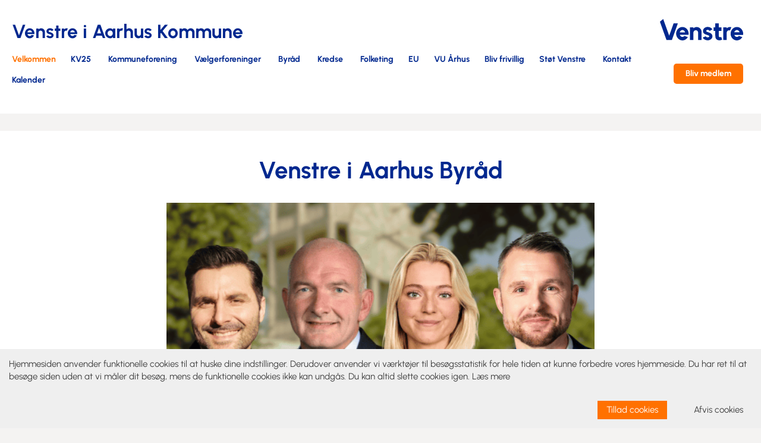

--- FILE ---
content_type: text/html; charset=UTF-8
request_url: https://aarhus.venstre.dk/
body_size: 6056
content:
<!DOCTYPE html>
<html lang="da">
<head>
		<meta charset="UTF-8">
	<meta http-equiv="x-ua-compatible" content="ie=edge">

	<title>Venstre i Aarhus kommune - Venstre i Aarhus Kommune</title>
	<meta name="description" content="Hjemmesiden for Venstre i Aarhus kommune. ">
	<meta name="viewport" content="width=device-width, initial-scale=1">
	<link rel="stylesheet" href="/assets/components/design//templates/2/css/all.css?version=03012024">
	<link rel="stylesheet" href="/assets/components/design//templates/2/css/slick.css">
	<base href="/">

	

	<link rel="alternate" type="application/rss+xml" title="Venstre i Aarhus Kommune RSS feed" href="https://aarhus.venstre.dk/feed.rss" />

	<meta property="og:title" content="Venstre i Aarhus kommune - Venstre i Aarhus Kommune" >
<meta property="og:type" content="article" >
<meta property="og:locale" content="da_DK" >
<meta property="og:url" content="https://aarhus.venstre.dk/" >
<meta property="og:description" content="Hjemmesiden for Venstre i Aarhus kommune." >
<meta property="og:site_name" content="Venstre i Aarhus Kommune" >
<meta property="og:image" content="https://aarhus.venstre.dk/media/aarhus/KV25/venstre-byraad.png" />
<meta property="article:published_time" content="2017-05-18T10:57:42" >
<meta property="article:modified_time" content="2025-11-24T11:04:52" >
<meta property="article:publisher" content="venstreaarhus" />


<meta name="twitter:title" content="Venstre i Aarhus kommune - Venstre i Aarhus Kommune" />
<meta name="twitter:description" content="Hjemmesiden for Venstre i Aarhus kommune." />
<meta name="twitter:url" content="https://aarhus.venstre.dk/" />
<meta name="twitter:card" content="summary_large_image" />


	

	<link rel="apple-touch-icon" sizes="180x180" href="/assets/components/design/images/favicons/apple-touch-icon.png">
<link rel="icon" type="image/png" sizes="32x32" href="/assets/components/design/images/favicons/favicon-32x32.png">
<link rel="icon" type="image/png" sizes="16x16" href="/assets/components/design/images/favicons/favicon-16x16.png">
<link rel="manifest" href="/assets/components/design/images/favicons/site.webmanifest">
<link rel="mask-icon" href="/assets/components/design/images/favicons/safari-pinned-tab.svg" color="#002883">
<link rel="shortcut icon" href="/assets/components/design/images/favicons/favicon.ico">
<meta name="apple-mobile-web-app-title" content="Venstre">
<meta name="application-name" content="Venstre i Aarhus Kommune">
<meta name="msapplication-TileColor" content="#ec6501">
<meta name="msapplication-config" content="/assets/components/design/images/favicons/browserconfig.xml">
<meta name="theme-color" content="#ffffff">
</head>
<body>

<nav>
	<header class="header">
    <div class="container-flex align-center nav-name">
        <div class="header__cell">
            <div class="burger burger-nav">
                <div class="line"></div>
                <div class="line"></div>
                <div class="line"></div>
            </div>
        </div>
        <div class="header__cell">
            <a href="https://aarhus.venstre.dk/">
                <h1>Venstre i Aarhus Kommune</h1>
            </a>
        </div>
        <div class="header__cell">
            <a href="https://aarhus.venstre.dk/" class="header__logo">
                <img src="/assets/components/design//templates/2/gfx/venstre_logo_blue.svg" alt="venstre-logo">
            </a>
        </div>
    </div>
    <div class="container-flex align-center">
        <div class="header__cell">
            <nav class="header__nav">
                <ul class="navigation header__nav--cell">
                    <li class="list-item first active"><a href="/" >Velkommen</a></li><li  class="list-item navParent">
    <a href='kv25/'>KV25</a>
    <input id="submenu-2" type="checkbox">
    <label for="submenu-2" class="showSub">
        <span class="chevron"></span>
    </label>
    <ul><li class="list-item first"><a href="politik-1.html" >Politik</a></li><li class="list-item last"><a href="kv25-kandidater.html" >KV25 Kandidater</a></li></ul>
</li>
<li  class="list-item navParent">
    <a href='vaak/'>Kommuneforening</a>
    <input id="submenu-3" type="checkbox">
    <label for="submenu-3" class="showSub">
        <span class="chevron"></span>
    </label>
    <ul><li class="list-item first"><a href="vaak-bestyrelse.html" >Bestyrelsen</a></li><li class="list-item last"><a href="vedtaegter.html" >Vedtægter</a></li></ul>
</li>
<li  class="list-item navParent">
    <a href='foreninger/'>Vælgerforeninger</a>
    <input id="submenu-4" type="checkbox">
    <label for="submenu-4" class="showSub">
        <span class="chevron"></span>
    </label>
    <ul><li class="list-item first"><a href="vf-nord/" >Aarhus Nord</a></li><li class="list-item"><a href="vf-syd/" >Aarhus Syd</a></li><li class="list-item"><a href="vf-vest/" >Aarhus Vest</a></li><li class="list-item last"><a href="vf-ost/" >Aarhus Øst</a></li></ul>
</li>
<li  class="list-item navParent">
    <a href='byrad/'>Byråd</a>
    <input id="submenu-5" type="checkbox">
    <label for="submenu-5" class="showSub">
        <span class="chevron"></span>
    </label>
    <ul><li class="list-item first"><a href="byraadsgruppen.html" >Byrådsgruppen</a></li></ul>
</li>
<li  class="list-item navParent">
    <a href='kredse/'>Kredse</a>
    <input id="submenu-6" type="checkbox">
    <label for="submenu-6" class="showSub">
        <span class="chevron"></span>
    </label>
    <ul><li class="list-item first"><a href="aarhus-kreds-nord/" >Aarhus Kreds Nord</a></li><li class="list-item"><a href="aarhus-kreds-syd/" >Aarhus Kreds Syd</a></li><li class="list-item"><a href="aarhus-kreds-vest/" >Aarhus Kreds Vest</a></li><li class="list-item last"><a href="aarhus-kreds-ost/" >Aarhus Kreds Øst</a></li></ul>
</li>
<li class="list-item"><a href="folketing/" main>Folketing</a></li><li class="list-item"><a href="eu.html" >EU</a></li><li class="list-item"><a href="venstres-ungdom-aarhus.html" >VU Århus</a></li><li class="list-item"><a href="stot-venstre.html" >Bliv frivillig</a></li><li  class="list-item navParent">
    <a href='stot-venstre-2/'>Støt Venstre</a>
    <input id="submenu-11" type="checkbox">
    <label for="submenu-11" class="showSub">
        <span class="chevron"></span>
    </label>
    <ul><li class="list-item first"><a href="stot-venstre-i-aarhus.html" >Støt Venstre i Aarhus</a></li><li class="list-item last"><a href="stot-venstres-landsorganisation.html" >Støt Venstres landsorganisation</a></li></ul>
</li>
<li class="list-item last"><a href="kontakt-1.html" >Kontakt</a></li>
                    <li><a href="kalender/">Kalender</a></li>
                    
                </ul>
                <div class="header__nav--cell">
                    <a href="https://www.venstre.dk/bliv-aktiv/bliv-medlem" target="_blank" class="btn orange p20">Bliv medlem</a>
                </div>
            </nav>
        </div>
    </div>
</header>


</nav>

<header>
	<div id="topbanner">
		
	</div>
</header>

<section id="content" class="main-content article" role="main">
	<div class="article__container" id="contentarea">
		<div class="article__container-sm">
		<h1>Venstre i Aarhus Byråd</h1>
	</div>
<div class="article__container-sm">
		<img src="/media/aarhus/KV25/venstre-byraad.png" alt="">
	</div>



	

	
	<div class="article__container-sm"><p>KV25 er overstået og Venstre fik et godt valg. Vi fastholdt 4 pladser i byrådet. TILLYKKE til de valgte og TUSIND TAK for den store indsats og det store engagement som alle kandidater, foreninger og kampagneledere har lagt i hele valgkampen.&nbsp;Hver eneste stemme har været afgørende. Venstre fik 25.512 stemmer, hvoraf de 6.983 er listestemmer.</p></div>


	
	



	<div class="article__container-sm">
		<h2 style="text-align: center;">Byrådsgruppen pr. 1/1 - 2026</h2>
	</div>

	<div class="frame"><div class="third">
			<img src="/media/aarhus/KV25/christian-b20250901103721.jpg" alt="">
		</div>
		<div class="two-thirds profile-info">
			<h3>Christian Budde</h3>
			<p><b><em style="letter-spacing: 0.02em;">6.418 perssonlige stemmer</em><em style="letter-spacing: 0.02em;"><br></em></b><span style="letter-spacing: 0.02em;">E-mail:&nbsp;</span><a href="mailto:aarhuskanmere@gmail.com" style="letter-spacing: 0.02em; background-color: rgb(255, 255, 255);" title="">klik her...</a><br><span style="letter-spacing: 0.02em;">Sekretærtelefon:&nbsp;89 40 65 00<br></span><a href="https://www.facebook.com/ChristianBuddeVenstre" target="_blank" title="" style="letter-spacing: 0.02em; background-color: rgb(255, 255, 255);">Følg mig på Facebook</a>&nbsp;<a href="https://www.instagram.com/christian_budde?utm_source=ig_web_button_share_sheet&amp;igsh=MTl4ZjJpMzExYWM0ZA==" title="" target="_blank">Instagram</a>&nbsp;<a href="https://www.linkedin.com/in/christian-budde-47476a103/" title="" target="_blank">LinkedIn</a></p><p></p><p></p>
		</div></div><div class="frame"><div class="third">
			<img src="/media/aarhus/personer/gert-bjerregaard.jpg" alt="">
		</div>
		<div class="two-thirds profile-info">
			<h3>Gert Bjerregaard</h3><div class="edit"><p><i>3.981 personlige stemmer<br></i><span style="letter-spacing: 0.02em;">E-mail:&nbsp;</span><a href="mailto:gert.bjerregaard@aarhus.dk" style="letter-spacing: 0.02em; background-color: rgb(255, 255, 255);" title="">klik her...</a><br><span style="letter-spacing: 0.02em;">Telefon: 40 84 96 50<br></span><a href="https://www.facebook.com/gert.bjerregaard.9" title="" style="letter-spacing: 0.02em; background-color: rgb(255, 255, 255);" target="_blank">Følg mig på Facebook</a></p></div>
		</div></div><div class="frame"><div class="third">
			<img src="/media/aarhus/Mathilde Hjort Bressum20250312125509.jpeg" alt="">
		</div>
		<div class="two-thirds profile-info">
			<h3>Mathilde Hjort Bressum</h3>
			<p><i>2.780 personlige stemmer<br></i><strong style="letter-spacing: 0.02em;">E-mail:</strong><span style="letter-spacing: 0.02em;">&nbsp;</span><span style="letter-spacing: 0.02em;"><a href="mailto:mathilde.hjort.bressum@aarhus.dk" title="">klik her...</a><br></span><span style="letter-spacing: 0.02em;">Telefon: 26 64 66 02<br></span><a href="http://www.facebook.com/StemMathilde" title="" style="letter-spacing: 0.02em; background-color: rgb(255, 255, 255);" target="_blank">Følg mig på Facebook</a></p>
		</div></div><div class="frame"><div class="third">
			<img src="/media/aarhus/KV25/martin-c-1.jpeg" alt="">
		</div>
		<div class="two-thirds profile-info">
			<h3>Martin Christensen</h3>
			<p><i>1.560</i><i style="letter-spacing: 0.02em;">&nbsp;personlige stemmer</i><br>
				<strong>E-mail:</strong> <a href="mailto:martin@venstreaarhussyd.dk" title="">klik her...</a><br>
				<strong>Telefon:</strong>&nbsp;22 15 30 52<br><a originalsrc="http://www.hansskou.dk/" data-auth="NotApplicable" rel="noopener noreferrer" target="_blank" href="https://www.facebook.com/stempaamartin/" title="Beskyttet af Outlook: http://www.hansskou.dk/. Klik eller tryk for at følge linket." data-linkindex="1" style="letter-spacing: 0.02em; font-variant-numeric: inherit; font-variant-east-asian: inherit; font-variant-alternates: inherit; font-variant-position: inherit; font-variant-emoji: inherit; font-stretch: inherit; font-size: 14.6667px; line-height: inherit; font-family: Aptos, sans-serif; font-optical-sizing: inherit; font-size-adjust: inherit; font-kerning: inherit; font-feature-settings: inherit; font-variation-settings: inherit; margin: 0px; padding: 0px; vertical-align: baseline; color: rgb(70, 120, 134); background-color: rgb(255, 255, 255);">Følg mig på Facebook</a>&nbsp;<a href="https://www.instagram.com/stempaamartin/" title="" target="_blank">Instagram</a>&nbsp;<a href="https://www.linkedin.com/in/martin-christensen-139414102?utm_source=share&amp;utm_campaign=share_via&amp;utm_content=profile&amp;utm_medium=ios_app" title="" target="_blank">LinkedIn</a></p>
		</div></div><div class="article__container-sm">
		<div class="help-make__buttons">
			<a href="https://www.facebook.com/venstreaarhus" target="_blank" class="btn orange p35" style="text-decoration: none" title="">FØLG OS PÅ FACEBOOK</a>
		</div>
	</div>
	</div>

	
	

</section>

<section class="campaign">
	<div class="campaign__container">
		<div class="campaign-slider">
			<div class="campaign-slider__item">
	<div class="slide">
		<div class="slide__img">
				<img src="/assets/components/phpthumbof/cache/605750541_18069421886382578_6676999310795929910_n.46c7f8e4bc2a915619836984f8bb3665.jpg" alt="">
			</div>
		<div class="slide__content">
			<div class="slide__title">
				<img class="icon" src="/assets/components/design//images/svg-icons/facebook-square.svg" alt="Nyhed fra Facebook">
				<a href="https://www.facebook.com/356487177717831" target="_blank"> Venstre i Århus Kommune</a>
			</div>
			<div class="slide__date">24. december 2025 16:25</div>
			<p class="slide__text">
				Glædelig jul fra Venstre i Århus til dig og alle dine kære💙 Vi glæder os til at lave en masse dejlig blå politik med og til jer i 2026🍾🎉
			</p>
			<div class="slide__btn">
				<a class="more-link" href="https://www.facebook.com/210600367777799/posts/1291528109685014" target="_blank">Se på Facebook</a>
			</div>
		</div>
	</div>
</div>
<div class="campaign-slider__item">
	<div class="slide">
		<div class="slide__img">
				<img src="/assets/components/phpthumbof/cache/597670527_1283193813851777_7078873327134076522_n.340631be716c9ec4d37d135c93ecb6db.png" alt="">
			</div>
		<div class="slide__content">
			<div class="slide__title">
				<img class="icon" src="/assets/components/design//images/svg-icons/facebook-square.svg" alt="Nyhed fra Facebook">
				<a href="https://www.facebook.com/356487177717831" target="_blank"> Venstre i Århus Kommune</a>
			</div>
			<div class="slide__date">13. december 2025 13:47</div>
			<p class="slide__text">
				
			</p>
			<div class="slide__btn">
				<a class="more-link" href="https://www.facebook.com/210600367777799/posts/1659801261670526?substory_index=1659801261670526" target="_blank">Se på Facebook</a>
			</div>
		</div>
	</div>
</div>
<div class="campaign-slider__item">
	<div class="slide">
		<div class="slide__img">
				<img src="/assets/components/phpthumbof/cache/596645031_1283189737185518_7033673655364580332_n.545ff3df4f557ee11aad246c11db7201.jpg" alt="">
			</div>
		<div class="slide__content">
			<div class="slide__title">
				<img class="icon" src="/assets/components/design//images/svg-icons/facebook-square.svg" alt="Nyhed fra Facebook">
				<a href="https://www.facebook.com/356487177717831" target="_blank"> Venstre i Århus Kommune</a>
			</div>
			<div class="slide__date">13. december 2025 13:41</div>
			<p class="slide__text">
				Christian Budde har som politisk leder og rådmand vist, hvad Venstre står for i praksis:

Tillid frem for kontrol. Frisættelse frem for detailstyring. Åbenhed frem for lukkede døre.

Under hans ledelse&#8230;
			</p>
			<div class="slide__btn">
				<a class="more-link" href="https://www.facebook.com/210600367777799/posts/1283190017185490" target="_blank">Se på Facebook</a>
			</div>
		</div>
	</div>
</div>
<div class="campaign-slider__item">
	<div class="slide">
		<div class="slide__img">
				<img src="/assets/components/phpthumbof/cache/600547585_1466989985431882_5503712758277295964_n.89a1412a1184d67508e3f6d71187669e.jpg" alt="">
			</div>
		<div class="slide__content">
			<div class="slide__title">
				<img class="icon" src="/assets/components/design//images/svg-icons/facebook-square.svg" alt="Nyhed fra Facebook">
				<a href="https://www.facebook.com/356487177717831" target="_blank"> Venstre i Århus Kommune</a>
			</div>
			<div class="slide__date">13. december 2025 13:34</div>
			<p class="slide__text">
				
			</p>
			<div class="slide__btn">
				<a class="more-link" href="https://www.facebook.com/210600367777799/posts/1283186090519216" target="_blank">Se på Facebook</a>
			</div>
		</div>
	</div>
</div>
<div class="campaign-slider__item">
	<div class="slide">
		<div class="slide__img">
			<img src="https://aarhus.venstre.dk/media/aarhus/KV25/venstre-byraad.png" alt="">
		</div>
		<div class="slide__content">
			<div class="slide__title">
				<a href="kv25/" target="_blank">KV25</a>
			</div>
			<div class="slide__date"></div>
			<p class="slide__text">
				
			</p>
			<div class="slide__btn">
				<a class="more-link" href="kv25/" target="_blank">Læs mere</a>
			</div>
		</div>
	</div>
</div>
<div class="campaign-slider__item">
	<div class="slide">
		<div class="slide__img">
				<img src="/assets/components/phpthumbof/cache/587720982_1268700825301076_4311748690844133162_n.a06848dbce80b75aad89a365553db411.jpg" alt="">
			</div>
		<div class="slide__content">
			<div class="slide__title">
				<img class="icon" src="/assets/components/design//images/svg-icons/facebook-square.svg" alt="Nyhed fra Facebook">
				<a href="https://www.facebook.com/356487177717831" target="_blank"> Venstre i Århus Kommune</a>
			</div>
			<div class="slide__date">24. november 2025 09:31</div>
			<p class="slide__text">
				Venstres byrådsgruppe består fra 2026 af Mathilde Hjort Bressum, Gert Bjerregaard Christensen og Christian Budde, som alle er blevet genvalgt til byrådet. Desuden Martin Christensen som er nyvalgt. Hele&#8230;
			</p>
			<div class="slide__btn">
				<a class="more-link" href="https://www.facebook.com/210600367777799/posts/1268703105300848" target="_blank">Se på Facebook</a>
			</div>
		</div>
	</div>
</div>
<div class="campaign-slider__item">
	<div class="slide">
		<div class="slide__img">
			<img src="https://aarhus.venstre.dk/assets/components/design//templates/2/gfx/info.svg" alt="">
		</div>
		<div class="slide__content">
			<div class="slide__title">
				<a href="byrad/" target="_blank">Byråd</a>
			</div>
			<div class="slide__date"></div>
			<p class="slide__text">
				
			</p>
			<div class="slide__btn">
				<a class="more-link" href="byrad/" target="_blank">Læs mere</a>
			</div>
		</div>
	</div>
</div>
<div class="campaign-slider__item">
	<div class="slide">
		<div class="slide__img">
			<img src="https://aarhus.venstre.dk//assets/components/design/images/placeholder.jpg" alt="">
		</div>
		<div class="slide__content">
			<div class="slide__title">
				<a href="vaak/" target="_blank">Kommuneforening</a>
			</div>
			<div class="slide__date"></div>
			<p class="slide__text">
				
			</p>
			<div class="slide__btn">
				<a class="more-link" href="vaak/" target="_blank">Læs mere</a>
			</div>
		</div>
	</div>
</div>
<div class="campaign-slider__item">
	<div class="slide">
		<div class="slide__img">
				<img src="/assets/components/phpthumbof/cache/584306549_1676555513670122_8855892379819132277_n.914ccb053904800b603cab8bec38bc07.jpg" alt="">
			</div>
		<div class="slide__content">
			<div class="slide__title">
				<img class="icon" src="/assets/components/design//images/svg-icons/facebook-square.svg" alt="Nyhed fra Facebook">
				<a href="https://www.facebook.com/356487177717831" target="_blank"> Venstre i Århus Kommune</a>
			</div>
			<div class="slide__date">16. november 2025 20:29</div>
			<p class="slide__text">
				I Venstre er vi stolte af vores "duks" :-D
			</p>
			<div class="slide__btn">
				<a class="more-link" href="https://www.facebook.com/210600367777799/posts/1262757145895444" target="_blank">Se på Facebook</a>
			</div>
		</div>
	</div>
</div>
<div class="campaign-slider__item">
	<div class="slide">
		<div class="slide__img">
				<img src="/assets/components/phpthumbof/cache/566992851_1151625540272142_9019792263271603603_n.66a930b07132b0ac94e9581e072ebb47.jpg" alt="">
			</div>
		<div class="slide__content">
			<div class="slide__title">
				<img class="icon" src="/assets/components/design//images/svg-icons/facebook-square.svg" alt="Nyhed fra Facebook">
				<a href="https://www.facebook.com/356487177717831" target="_blank"> Venstre i Århus Kommune</a>
			</div>
			<div class="slide__date">16. november 2025 20:22</div>
			<p class="slide__text">
				Husk at der på tirsdag også skal stemmes til regionsrådsvalget! Bliv klogere på Venstre i Midtjyllands spidskandidat, Anders G. Christensen herunder👇
			</p>
			<div class="slide__btn">
				<a class="more-link" href="https://www.facebook.com/210600367777799/posts/1262754149229077" target="_blank">Se på Facebook</a>
			</div>
		</div>
	</div>
</div>
<div class="campaign-slider__item">
	<div class="slide">
		<div class="slide__img">
				<img src="/assets/components/phpthumbof/cache/580134104_1260912579413234_703398374525735066_n.a8780f1a180fc469b1d41735533fad20.jpg" alt="">
			</div>
		<div class="slide__content">
			<div class="slide__title">
				<img class="icon" src="/assets/components/design//images/svg-icons/facebook-square.svg" alt="Nyhed fra Facebook">
				<a href="https://www.facebook.com/356487177717831" target="_blank"> Venstre i Århus Kommune</a>
			</div>
			<div class="slide__date">14. november 2025 19:00</div>
			<p class="slide__text">
				Stoffer flyder i Aarhus, særligt blandt unge og i nattelivet. Det vil Venstre stoppe.

Borgmester Anders Winnerskjold har siddet på hænderne alt for længe, mens problemet er vokset. Nu kræver vi handling.

“Tiden&#8230;
			</p>
			<div class="slide__btn">
				<a class="more-link" href="https://www.facebook.com/210600367777799/posts/1261163046054854" target="_blank">Se på Facebook</a>
			</div>
		</div>
	</div>
</div>
<div class="campaign-slider__item">
	<div class="slide">
		
			<div class="slide__img">
				<img src="/assets/components/phpthumbof/cache/467251550_980055384165623_3393161679760689159_n.3a4f265e0ed38e1be42b5cc810ead852.png" alt="">
			</div>
		
		<div class="slide__content">
			<div class="slide__title">
				<img class="icon" src="/assets/components/design//images/svg-icons/facebook-square.svg" alt="Nyhed fra Facebook">
				<a href="https://www.facebook.com/356487177717831" target="_blank"> Venstre i Århus Kommune</a>
			</div>
			<div class="slide__date">14. november 2025 12:07</div>
			<p class="slide__text">
				Hvad med en dejlig frisk løbetur med tidligere landsholdsspiller Jesper Nøddesbo og ikke mindst Christian Budde i morgen kl 9.30? 
Efter løbeturen er der frisk bagværk fra Schweizerbageriet og en kop kaffe&#8230;
			</p>
			<div class="slide__btn">
				<a class="more-link" href="https://www.facebook.com/210600367777799/posts/1260906579413834" target="_blank">Se på Facebook</a>
			</div>
		</div>
	</div>
</div>
<div class="campaign-slider__item">
	<div class="slide">
		<div class="slide__img">
			<img src="https://aarhus.venstre.dk/media/aarhus/heidi20240121152857.jpg" alt="">
		</div>
		<div class="slide__content">
			<div class="slide__title">
				<a href="folketing/" target="_blank">Folketing</a>
			</div>
			<div class="slide__date"></div>
			<p class="slide__text">
				
			</p>
			<div class="slide__btn">
				<a class="more-link" href="folketing/" target="_blank">Læs mere</a>
			</div>
		</div>
	</div>
</div>
<div class="campaign-slider__item">
	<div class="slide">
		<div class="slide__img">
			<img src="https://aarhus.venstre.dk/media/aarhus/VU Aarhus 2025/laurits-kort.jpg" alt="">
		</div>
		<div class="slide__content">
			<div class="slide__title">
				<a href="venstres-ungdom-aarhus.html" target="_blank">VU Århus</a>
			</div>
			<div class="slide__date"></div>
			<p class="slide__text">
				
			</p>
			<div class="slide__btn">
				<a class="more-link" href="venstres-ungdom-aarhus.html" target="_blank">Læs mere</a>
			</div>
		</div>
	</div>
</div>
<div class="campaign-slider__item">
	<div class="slide">
		<div class="slide__img">
			<img src="https://aarhus.venstre.dk/assets/components/design//templates/2/gfx/info.svg" alt="">
		</div>
		<div class="slide__content">
			<div class="slide__title">
				<a href="kontakt-1.html" target="_blank">Kontakt</a>
			</div>
			<div class="slide__date"></div>
			<p class="slide__text">
				
			</p>
			<div class="slide__btn">
				<a class="more-link" href="kontakt-1.html" target="_blank">Læs mere</a>
			</div>
		</div>
	</div>
</div>
<div class="campaign-slider__item">
	<div class="slide">
		<div class="slide__img">
			<img src="https://aarhus.venstre.dk//assets/components/design/images/placeholder.jpg" alt="">
		</div>
		<div class="slide__content">
			<div class="slide__title">
				<a href="foreninger/" target="_blank">Vælgerforeninger</a>
			</div>
			<div class="slide__date"></div>
			<p class="slide__text">
				
			</p>
			<div class="slide__btn">
				<a class="more-link" href="foreninger/" target="_blank">Læs mere</a>
			</div>
		</div>
	</div>
</div>
<div class="campaign-slider__item">
	<div class="slide">
		<div class="slide__img">
			<img src="https://aarhus.venstre.dk//assets/components/design/images/placeholder.jpg" alt="">
		</div>
		<div class="slide__content">
			<div class="slide__title">
				<a href="kredse/" target="_blank">Kredse</a>
			</div>
			<div class="slide__date"></div>
			<p class="slide__text">
				
			</p>
			<div class="slide__btn">
				<a class="more-link" href="kredse/" target="_blank">Læs mere</a>
			</div>
		</div>
	</div>
</div>
<div class="campaign-slider__item">
	<div class="slide">
		<div class="slide__img">
			<img src="https://aarhus.venstre.dk/media/aarhus/personer/carsten-kissmeyer-lr.jpg" alt="">
		</div>
		<div class="slide__content">
			<div class="slide__title">
				<a href="eu.html" target="_blank">EU</a>
			</div>
			<div class="slide__date">22. januar 3574 17:08</div>
			<p class="slide__text">
				
			</p>
			<div class="slide__btn">
				<a class="more-link" href="eu.html" target="_blank">Læs mere</a>
			</div>
		</div>
	</div>
</div>
<div class="campaign-slider__item">
	<div class="slide">
		<div class="slide__img">
			<img src="https://aarhus.venstre.dk//assets/components/design/images/placeholder.jpg" alt="">
		</div>
		<div class="slide__content">
			<div class="slide__title">
				<a href="kommuneforening/" target="_blank">Kommuneforening</a>
			</div>
			<div class="slide__date"></div>
			<p class="slide__text">
				
			</p>
			<div class="slide__btn">
				<a class="more-link" href="kommuneforening/" target="_blank">Læs mere</a>
			</div>
		</div>
	</div>
</div>

		</div>
		<div class="campaign-slider__dots">
			<div class="campaign-slider__dots--item"></div>
			<div class="campaign-slider__dots--item"></div>
			<div class="campaign-slider__dots--item"></div>
			<div class="campaign-slider__dots--item"></div>
			<div class="campaign-slider__dots--item"></div>
			<div class="campaign-slider__dots--item"></div>
		</div>
	</div>
</section>

<footer class="footer">
    <div class="container-flex">
        <div class="footer__flex-cell">
            
                <div class="footer__list">
                    <h3>Kontakt</h3><p>Telefon:&nbsp;22 17 17 91<br>E-mail: <a title="E-mail:" href="mailto:formand@venstreaarhus.dk" data-mce-href="mailto:formand@venstreaarhus.dk">formand@venstreaarhus.dk</a></p>
                </div>
            
            
            <div class="footer__list">
                <div class="footer__list--title">Vær med</div>
                    <div class="footer__list--item">
                        <a href="kalender/">Kalender</a>
                    </div>
            </div>
            
            <div class="footer__list">
                <div class="footer__list--title">Privatliv</div>
                <div class="footer__list--item">
                    <a href="behandling-af-personoplysninger.html">Behandling af personoplysninger</a>
                </div>
                <div class="footer__list--item">
                    <a href="hjemmesidens-brug-af-cookies.html">Hjemmesidens brug af cookies</a>
                </div>
            </div>
        </div>
        <div class="footer__flex-cell right">
            <div class="footer__list">
                <div class="footer__list--title">DELTAG I DISKUSSIONEN</div>
                <div class="footer__list--socials">
                    
                    <a target="_blank" class="instagram" href="https://www.instagram.com/venstreaarhus">
                        <img src="/assets/components/design//templates/2/gfx/instagram.svg" alt="Instagram">
                    </a>
                    
                    
                    <a target="_blank" class="facebook" href="https://facebook.com/venstreaarhus">
                        <img src="/assets/components/design//templates/2/gfx/facebook.svg" alt="Facebook">
                    </a>
                    
                    
                    <a target="_blank" class="youtube" href="https://www.youtube.com/channel/UC0ubqo11cRTjqduUgLmriRQ">
                        <img src="/assets/components/design//templates/2/gfx/youtube.svg" alt="Youtube">
                    </a>
                    
                    
                    
                </div>
                <div class="footer__logo">
                    <a class="eu" href="/">
                        <img src="/assets/components/design//templates/2/gfx/venstre_logo_white.svg" alt="venstre-logo">
                    </a>
                </div>
            </div>
        </div>
    </div>
</footer>

<script src="https://code.jquery.com/jquery-2.2.4.min.js"></script>
<script src="/assets/components/design//templates/2/js/script.js"></script>
<script>
    window.jQuery || document.write('<script src="/assets/components/design/js/jquery.min.js"><\/script>')
</script>
<script src="/assets/components/design/js/app.js"></script>



<script>
    window.addEventListener("load", function(){
        window.cookieconsent.initialise({
            "palette": {
                "popup": {
                    "background": "#efefef",
                    "text": "#404040"
                },
                "button": {
                    "background": "#8ec760",
                    "text": "#ffffff"
                }
            },
            "theme": "classic",
            "type": "opt-in",
            "content": {
                "message": "Hjemmesiden anvender funktionelle cookies til at huske dine indstillinger. Derudover anvender vi værktøjer til besøgsstatistik for hele tiden at kunne forbedre vores hjemmeside. Du har ret til at besøge siden uden at vi måler dit besøg, mens de funktionelle cookies ikke kan undgås. Du kan altid slette cookies igen.",
                "dismiss": "Afvis cookies",
                "allow": "Tillad cookies",
                "link": "Læs mere",
                "href": "hjemmesidens-brug-af-cookies.html"
            }
        })});
</script>
</body>
</html>



--- FILE ---
content_type: text/css; charset=utf-8
request_url: https://aarhus.venstre.dk/assets/components/design//templates/2/css/all.css?version=03012024
body_size: 13129
content:
.slick-slider{position:relative;display:block;box-sizing:border-box;-webkit-touch-callout:none;-webkit-user-select:none;-moz-user-select:none;-ms-user-select:none;user-select:none;-ms-touch-action:pan-y;touch-action:pan-y;-webkit-tap-highlight-color:transparent}.slick-list{position:relative;overflow:hidden;display:block;margin:0;padding:0}.slick-list:focus{outline:none}.slick-list.dragging{cursor:pointer;cursor:hand}.slick-slider .slick-track,.slick-slider .slick-list{transform:translate3d(0, 0, 0)}.slick-track{position:relative;left:0;top:0;display:block;margin-left:auto;margin-right:auto}.slick-track:before{content:"";display:table}.slick-track:after{content:"";display:table;clear:both}.slick-loading .slick-track{visibility:hidden}.slick-slide{float:left;height:100%;min-height:1px;display:none}[dir=rtl] .slick-slide{float:right}.slick-slide img{display:block}.slick-slide.slick-loading img{display:none}.slick-slide.dragging img{pointer-events:none}.slick-initialized .slick-slide{display:block}.slick-loading .slick-slide{visibility:hidden}.slick-vertical .slick-slide{display:block;height:auto;border:1px solid transparent}.slick-arrow.slick-hidden{display:none}.slick-prev,.slick-next{position:absolute;display:block;height:20px;width:20px;line-height:0px;font-size:0px;cursor:pointer;background:transparent;color:transparent;top:50%;transform:translate(0, -50%);padding:0;border:none;outline:none}.slick-prev:hover,.slick-prev:focus{outline:none;background:transparent;color:transparent}.slick-next:hover,.slick-next:focus{outline:none;background:transparent;color:transparent}.slick-prev:hover:before,.slick-prev:focus:before{opacity:1}.slick-next:hover:before,.slick-next:focus:before{opacity:1}.slick-prev.slick-disabled:before,.slick-next.slick-disabled:before{opacity:.25}.slick-prev:before,.slick-next:before{font-family:"slick";font-size:20px;line-height:1;color:#fff;opacity:.75;-webkit-font-smoothing:antialiased;-moz-osx-font-smoothing:grayscale}.slick-prev{left:-25px}[dir=rtl] .slick-prev{left:auto;right:-25px}.slick-prev:before{content:"←"}[dir=rtl] .slick-prev:before{content:"→"}.slick-next{right:-25px}[dir=rtl] .slick-next{left:-25px;right:auto}.slick-next:before{content:"→"}[dir=rtl] .slick-next:before{content:"←"}.slick-dotted.slick-slider{margin-bottom:30px}.slick-dots{position:absolute;bottom:-25px;list-style:none;display:block;text-align:center;padding:0;margin:0;width:100%}.slick-dots li{position:relative;display:inline-block;height:20px;width:20px;margin:0 5px;padding:0;cursor:pointer}.slick-dots li button{border:0;background:transparent;display:block;height:20px;width:20px;outline:none;line-height:0px;font-size:0px;color:transparent;padding:5px;cursor:pointer}.slick-dots li button:hover,.slick-dots li button:focus{outline:none}.slick-dots li button:hover:before,.slick-dots li button:focus:before{opacity:1}.slick-dots li button:before{position:absolute;top:0;left:0;content:"•";width:20px;height:20px;font-family:"slick";font-size:6px;line-height:20px;text-align:center;color:#000;opacity:.25;-webkit-font-smoothing:antialiased;-moz-osx-font-smoothing:grayscale}.slick-dots li.slick-active button:before{color:#000;opacity:.75}*{box-sizing:border-box;overflow-wrap:break-word;word-wrap:break-word;-webkit-hyphens:auto;-ms-hyphens:auto;hyphens:auto;outline:0}html{height:100%;width:100%}body{font-family:"Urbanist",-apple-system,BlinkMacSystemFont,"Segoe UI",Roboto,Oxygen-Sans,Ubuntu,Cantarell,"Helvetica Neue",sans-serif;line-height:1.45;font-size:100%;background-color:#f4f3f2;min-width:320px;position:relative;height:100%;width:100%;margin:0;padding:0;overflow-x:hidden;display:-ms-flexbox;display:flex;-ms-flex-direction:column;flex-direction:column}body .main-content{-ms-flex:1 0 auto;flex:1 0 auto}body section.hero-b:not(.videoBanner){padding-top:160px}@media screen and (max-width: 1023px){body section.hero-b:not(.videoBanner){padding-top:60px}}body .videoBanner .container-flex{padding-top:160px}@media screen and (max-width: 767px){body .videoBanner .container-flex{padding-top:0}}body.fixed{position:fixed;left:0;right:0;top:0;bottom:0;overflow:hidden}ul,p,h1,h2,h3,h4,h5,h6{margin:0;padding:0}h1,h2,h3,h4,h5,h6,strong,b{font-weight:normal;padding:0;margin:0}ul li{list-style-type:none}button,a{cursor:pointer;border:0;background-color:initial}button:focus,a:focus{outline:0}::-webkit-inner-spin-button,::-webkit-outer-spin-button{-webkit-appearance:none}a{text-decoration:none}input:invalid{box-shadow:none}input:-moz-submit-invalid{box-shadow:none}input:-moz-ui-invalid{box-shadow:none}input[type=number]{-moz-appearance:textfield}input[type=submit]{border:none;cursor:pointer}input{display:inline-block}input:focus{outline:0}input[type=color],input[type=date],input[type=datetime],input[type=datetime-local],input[type=email],input[type=month],input[type=number],input[type=password],input[type=search],input[type=tel],input[type=text],input[type=time],input[type=url],input[type=week]{font-size:16px}input::-webkit-input-placeholder{opacity:1;text-overflow:ellipsis}input:-moz-placeholder{opacity:1;text-overflow:ellipsis}input::-moz-placeholder{opacity:1;text-overflow:ellipsis}input:-ms-input-placeholder{opacity:1;text-overflow:ellipsis}img{width:100%;display:inline-block}iframe{overflow:hidden}textarea{resize:none}textarea:focus{outline:0}@font-face{font-display:swap;font-family:"Urbanist";font-style:normal;font-weight:300;src:url("../fonts/urbanist-v15-latin-300.woff2") format("woff2"),url("../fonts/urbanist-v15-latin-300.ttf") format("truetype")}@font-face{font-display:swap;font-family:"Urbanist";font-style:italic;font-weight:300;src:url("../fonts/urbanist-v15-latin-300italic.woff2") format("woff2"),url("../fonts/urbanist-v15-latin-300italic.ttf") format("truetype")}@font-face{font-display:swap;font-family:"Urbanist";font-style:normal;font-weight:400;src:url("../fonts/urbanist-v15-latin-regular.woff2") format("woff2"),url("../fonts/urbanist-v15-latin-regular.ttf") format("truetype")}@font-face{font-display:swap;font-family:"Urbanist";font-style:italic;font-weight:400;src:url("../fonts/urbanist-v15-latin-italic.woff2") format("woff2"),url("../fonts/urbanist-v15-latin-italic.ttf") format("truetype")}@font-face{font-display:swap;font-family:"Urbanist";font-style:normal;font-weight:700;src:url("../fonts/urbanist-v15-latin-700.woff2") format("woff2"),url("../fonts/urbanist-v15-latin-700.ttf") format("truetype")}@font-face{font-display:swap;font-family:"Urbanist";font-style:italic;font-weight:700;src:url("../fonts/urbanist-v15-latin-700italic.woff2") format("woff2"),url("../fonts/urbanist-v15-latin-700italic.ttf") format("truetype")}@font-face{font-display:swap;font-family:"Urbanist";font-style:normal;font-weight:800;src:url("../fonts/urbanist-v15-latin-800.woff2") format("woff2"),url("../fonts/urbanist-v15-latin-800.ttf") format("truetype")}@font-face{font-display:swap;font-family:"Urbanist";font-style:italic;font-weight:800;src:url("../fonts/urbanist-v15-latin-800italic.woff2") format("woff2"),url("../fonts/urbanist-v15-latin-800italic.ttf") format("truetype")}@font-face{font-display:swap;font-family:"Urbanist";font-style:normal;font-weight:900;src:url("../fonts/urbanist-v15-latin-900.woff2") format("woff2"),url("../fonts/urbanist-v15-latin-900.ttf") format("truetype")}@font-face{font-display:swap;font-family:"Urbanist";font-style:italic;font-weight:900;src:url("../fonts/urbanist-v15-latin-900italic.woff2") format("woff2"),url("../fonts/urbanist-v15-latin-900italic.ttf") format("truetype")}div[target=_blank]{display:none !important}.btn{border-radius:5px;color:#fff;font-style:normal;font-weight:bold;font-size:14px;line-height:20px;padding-top:10px;padding-bottom:10px;display:inline-block;transition:all ease .15s}.btn.orange{background-color:#ff7100;color:#fff}.btn.orange:hover{background-color:#fb8c3b;color:#fff}.btn.p20{padding-left:20px;padding-right:20px}.btn.p30{padding-left:30px;padding-right:30px}.btn.p35{padding-left:35px;padding-right:35px}.btn.p48{padding-left:48px;padding-right:48px}.section-title{text-align:center;padding:0 0 19px 0;margin:0;font-style:normal;font-weight:bold;font-size:30px;line-height:30px}.section-title.white{color:#fff}.section-title.blue{color:#00288f}.space-between{-ms-flex-pack:justify;justify-content:space-between}.align-center{-ms-flex-align:center;align-items:center}.flex-start{-ms-flex-align:start;align-items:flex-start}.container{width:100%;max-width:calc(1380px + 60px);margin:0 auto;padding:0 30px;position:relative;z-index:5}@media screen and (max-width: 1280px){.container{max-width:calc(1380px + 40px);padding:0 20px}}.container-flex{display:-ms-flexbox;display:flex;max-width:calc(1380px + 60px);margin:0 auto;padding:0 30px;width:100%;position:relative;z-index:5}@media screen and (max-width: 1280px){.container-flex{max-width:calc(1380px + 40px);padding:0 20px}}.get-in-touch__form-box,.get-in-touch__checkbox label,.join-our__form-box,.join-our__checkbox label{position:relative}.get-in-touch__form-box .err-msg,.get-in-touch__checkbox label .err-msg,.join-our__form-box .err-msg,.join-our__checkbox label .err-msg{position:absolute;width:340px;padding:11px 17px 9px 17px;top:calc(100% + 15px);background-color:#f4f3f2;border-radius:5px;font-family:"Urbanist",-apple-system,BlinkMacSystemFont,"Segoe UI",Roboto,Oxygen-Sans,Ubuntu,Cantarell,"Helvetica Neue",sans-serif;font-style:normal;font-weight:500;font-size:12px;letter-spacing:.01em;text-transform:inherit;line-height:1.5;z-index:10;-ms-flex-align:center;align-items:center;color:#f03031;display:none}@media screen and (max-width: 600px){.get-in-touch__form-box .err-msg,.get-in-touch__checkbox label .err-msg,.join-our__form-box .err-msg,.join-our__checkbox label .err-msg{width:280px;padding:11px 10px 7px 10px}}.get-in-touch__form-box .err-msg:before,.get-in-touch__checkbox label .err-msg:before,.join-our__form-box .err-msg:before,.join-our__checkbox label .err-msg:before{content:"";display:block;position:absolute;left:50%;transform:translate(-50%, 0);bottom:calc(100% - 1px);border-left:6px solid transparent;border-right:6px solid transparent;border-bottom:10px solid #f4f3f2}.get-in-touch__form-box .err-msg img,.get-in-touch__checkbox label .err-msg img,.join-our__form-box .err-msg img,.join-our__checkbox label .err-msg img{width:26px;height:26px;margin-right:10px;position:relative;top:2px}.get-in-touch__form-box.invalid .err-msg,.get-in-touch__checkbox label.invalid .err-msg,.join-our__form-box.invalid .err-msg,.join-our__checkbox label.invalid .err-msg{display:-ms-flexbox;display:flex}.join-our__checkbox .err-msg:before{bottom:calc(100% - 10px) !important}.more-link{display:inline-block;padding-right:18px;font-style:normal;font-weight:bold;font-size:16px;line-height:16px;text-decoration:none !important;color:#ff7100;background:url("../gfx/arror-right-orange.svg") no-repeat 100% 1px;background-size:auto 13px;transition:all ease .15s}.more-link:hover{opacity:.8}.flex-video{position:relative;height:400px;margin-bottom:1rem;overflow:hidden}.flex-video iframe{position:absolute;top:0;left:0;width:100%;height:100%}.flex-video.widescreen{padding-bottom:56.25%}.flex-video.vimeo{padding-top:0}.youtube-player{position:relative;padding-bottom:56.23%;height:0;overflow:hidden;max-width:100%}.youtube-player iframe{position:absolute;top:0;left:0;width:100%;height:100%;z-index:100;background:transparent}.youtube-player img{bottom:0;display:block;left:0;margin:auto;max-width:100% !important;width:100%;position:absolute;right:0;top:0;border:none;height:auto;cursor:pointer;-webkit-filter:brightness(80%);-webkit-transition:.4s all;-moz-transition:.4s all;-moz-transition-transition:.4s all}.youtube-player .play{width:70px;height:70px;background:#00288f;border:none;border-radius:100%;margin:auto;cursor:pointer;position:absolute;bottom:60px;right:50px;transition:transform .3s}.youtube-player .play:focus{outline:0;border:1px solid #6495ed}.youtube-player .play:after{content:"";display:inline-block;position:relative;top:19px;left:28px;border-style:solid;border-width:15px 0 15px 20px;border-color:transparent transparent transparent #ff7100}.cc-banner,.cc-window{position:fixed;bottom:0;left:0;right:0;z-index:1000}.cc-banner .cc-message,.cc-window .cc-message{font-size:15px;margin:15px 15px 15px;display:block}.cc-banner .cc-btn,.cc-window .cc-btn{font-size:15px;margin:15px;display:inline-block;padding:5px 15px;float:right;cursor:pointer}.cc-banner .cc-btn:hover,.cc-window .cc-btn:hover{opacity:80%;transition:opacity .5s}.cc-banner .cc-dismiss,.cc-window .cc-dismiss{background-color:transparent !important}.cc-banner .cc-allow,.cc-window .cc-allow{background-color:#ff7100 !important}.cc-revoke{position:fixed;bottom:0;left:30px;padding:10px 15px 10px 15px;font-size:1.5rem;cursor:pointer;transform:translateY(25px);transition:transform .5s}.cc-revoke:hover{transform:translateY(0)}.CTA{margin:30px auto;width:100%;max-width:1180px;display:-ms-flexbox;display:flex}.CTA .CTA-col{-ms-flex:1 1 0px;flex:1 1 0;color:#fff;font-size:40px;font-weight:700;line-height:1.2;text-decoration:none;border:none;padding:40px 40px;display:-ms-flexbox;display:flex;-ms-flex-align:center;align-items:center}.CTA .CTA-col:nth-child(odd){background-color:#00288f;margin-right:30px}.CTA .CTA-col:nth-child(even){background-color:#ff7100}.CTA .CTA-col:hover{opacity:80%}@media screen and (max-width: 700px){.CTA{-ms-flex-direction:column;flex-direction:column}.CTA .CTA-col{font-size:20px;-ms-flex-pack:center;justify-content:center;text-align:center}.CTA .CTA-col:nth-child(odd){margin-right:0;margin-bottom:30px}}.burger{cursor:pointer;display:none;position:relative;z-index:9999}@media screen and (max-width: 1022px){.burger{display:block}}.burger .line{position:relative;margin:6px 0;width:32px;height:3px;border-radius:100px;background-color:#00288f;transition:240ms;will-change:transform;perspective:100px}.burger.active .line:nth-child(2),.burger.checked .line:nth-child(2){transform:scale(0)}.burger.active .line:nth-child(1),.burger.checked .line:nth-child(1){transform:translateY(9px) rotate(45deg)}.burger.active .line:nth-child(3),.burger.checked .line:nth-child(3){transform:translateY(-9px) rotate(-45deg)}.get-in-touch__checkbox,.join-our__checkbox{position:relative;cursor:pointer}.get-in-touch__checkbox input,.join-our__checkbox input{padding:0;height:initial;width:initial;margin-bottom:0;display:none;cursor:pointer}.get-in-touch__checkbox:before,.join-our__checkbox:before{content:"";-webkit-appearance:none;display:inline-block;position:relative;vertical-align:middle;cursor:pointer;width:25px;height:25px;border-radius:5px;background-color:#fff;box-sizing:border-box}@media screen and (max-width: 767px){.get-in-touch__checkbox:before,.join-our__checkbox:before{width:30px;height:30px}}.get-in-touch__checkbox span,.join-our__checkbox span{display:inline-block;padding-left:20px;position:relative;cursor:pointer;margin-top:5px}@media screen and (max-width: 600px){.get-in-touch__checkbox span,.join-our__checkbox span{padding-left:16px}}.get-in-touch__checkbox span:before,.join-our__checkbox span:before{content:"";display:block;position:absolute;left:-24px;top:-5px;bottom:5px;background-color:transparent;width:15px}.get-in-touch__checkbox input:checked+label:after,.join-our__checkbox input:checked+label:after{content:"";display:block;position:absolute;top:11px;left:0;width:25px;height:25px;border-radius:5px;box-sizing:border-box;cursor:pointer}@media screen and (max-width: 767px){.get-in-touch__checkbox input:checked+label:after,.join-our__checkbox input:checked+label:after{width:30px;height:30px}}.get-in-touch__checkbox.blue:before,.join-our__checkbox.blue:before{border:3px solid #abb6d0;box-sizing:border-box}.get-in-touch__checkbox.blue input:checked+label:after,.join-our__checkbox.blue input:checked+label:after{background:url("../gfx/checked-icon-blue.svg") no-repeat center;background-size:cover;top:-1px;left:-25px}@media screen and (max-width: 767px){.get-in-touch__checkbox.blue input:checked+label:after,.join-our__checkbox.blue input:checked+label:after{top:-3px;left:-30px}}.get-in-touch__checkbox.white:before,.join-our__checkbox.white:before{background:#fff;border:3px solid #f4f3f2}.get-in-touch__checkbox.white input:checked+label:after,.join-our__checkbox.white input:checked+label:after{top:11px;background:url("../gfx/checked-icon-white.svg") no-repeat center;background-size:cover}.get-in-touch__checkbox label{position:static}.hero{min-height:100vh}.header{position:fixed;background-color:#fff;width:100%;z-index:100}@media screen and (max-width: 1023px){.header{position:static}}.header .container-flex{padding-top:15px;padding-bottom:30px;z-index:15}@media screen and (max-width: 1279px){.header .container-flex{padding-left:44px;padding-right:44px}}@media screen and (max-width: 1023px){.header .container-flex{padding:0 20px;min-height:1px;z-index:10}}.header .nav-name{width:100%;-ms-flex-pack:justify;justify-content:space-between;padding-bottom:0;padding-top:30px}@media screen and (max-width: 1023px){.header .nav-name{padding-bottom:30px}}.header .nav-name .header__cell:last-child{display:inline-block;width:auto}@media screen and (max-width: 580px){.header .nav-name .header__cell:last-child{display:none}}.header__cell:first-child{-ms-flex-negative:0;flex-shrink:0;display:none}@media screen and (max-width: 1023px){.header__cell:first-child{display:-ms-flexbox;display:flex;-ms-flex-pack:justify;justify-content:space-between;-ms-flex-align:center;align-items:center}}.header__cell:last-child{width:100%;display:-ms-flexbox;display:flex}@media screen and (max-width: 1280px){.header__cell:last-child{padding-right:10px}}.header__logo{display:inline-block;width:140px}@media screen and (max-width: 850px){.header__logo{width:100px}}.header__logo img{display:inline-block}.header h1{color:#00288f;font-weight:bold;font-size:32px}@media screen and (max-width: 850px){.header h1{font-size:21px}}.header .navigation{padding-left:0 !important}.header__nav{width:100%;display:-ms-flexbox;display:flex;-ms-flex-pack:justify;justify-content:space-between;-ms-flex-align:center;align-items:center}@media screen and (max-width: 1023px){.header__nav{display:none}}@media screen and (max-width: 1279px){.header__nav--cell:first-child{width:100%;padding-left:69px}}@media screen and (max-width: 1250px){.header__nav--cell:first-child{padding-left:25px}}.header__nav--cell:last-child{-ms-flex-negative:0;flex-shrink:0}.header__nav .navParent .showSub,.header__nav .navParent input{display:none}@media screen and (max-width: 1023px){.header__nav .navParent{text-align:center !important;position:relative}.header__nav .navParent input:checked~ul{display:block}.header__nav .navParent input:checked~.showSub>.chevron{transform:rotate(45deg);top:-2px}.header__nav .navParent input{opacity:0;width:0;height:0}.header__nav .navParent .showSub{display:inline-block;margin-left:5px}.header__nav .navParent .showSub .chevron{display:block;box-sizing:border-box;position:absolute;width:10px;height:10px;border-bottom:2px solid;border-right:2px solid;transform:rotate(-135deg);top:4px;color:#00288f}}.header__nav a,.header__nav li,.header__nav .more{font-family:"Urbanist",-apple-system,BlinkMacSystemFont,"Segoe UI",Roboto,Oxygen-Sans,Ubuntu,Cantarell,"Helvetica Neue",sans-serif;font-style:normal;font-weight:bold;font-size:14px;line-height:14px;color:#00288f;margin-right:25px;transition:all ease .15s;position:relative;top:-2px;display:inline-block;padding-bottom:5px}.header__nav a a,.header__nav li a,.header__nav .more a{color:#00288f}.header__nav a:hover ul,.header__nav li:hover ul,.header__nav .more:hover ul{display:-ms-grid;display:grid}@media screen and (max-width: 1023px){.header__nav a:hover ul,.header__nav li:hover ul,.header__nav .more:hover ul{display:none}}.header__nav a ul,.header__nav li ul,.header__nav .more ul{display:none;position:absolute;grid-auto-flow:column;-ms-grid-rows:(min-content)[7];grid-template-rows:repeat(7, min-content);padding:15px 15px 0;background-color:#00288f;box-shadow:0 8px 16px 0 rgba(0,0,0,.2);margin-top:3px}.header__nav a ul li,.header__nav li ul li,.header__nav .more ul li{min-width:100px}@media screen and (max-width: 1023px){.header__nav a ul,.header__nav li ul,.header__nav .more ul{width:100%;position:static;box-shadow:none;margin-top:-20px;margin-bottom:10px}.header__nav a ul li a,.header__nav li ul li a,.header__nav .more ul li a{margin-bottom:0 !important}}.header__nav a ul::before,.header__nav li ul::before,.header__nav .more ul::before{content:"";position:absolute;top:-12px;left:10px;width:0;height:0;border-left:7px solid transparent;border-right:7px solid transparent;border-bottom:12px solid #00288f}@media screen and (max-width: 1023px){.header__nav a ul::before,.header__nav li ul::before,.header__nav .more ul::before{display:none}}.header__nav a ul li,.header__nav li ul li,.header__nav .more ul li{display:block;padding:5px 0}.header__nav a ul li a,.header__nav li ul li a,.header__nav .more ul li a{color:#fff}@media screen and (max-width: 1023px){.header__nav a,.header__nav li,.header__nav .more{margin-right:0}}.header__nav a:last-of-type,.header__nav li:last-of-type,.header__nav .more:last-of-type{margin-right:0}.header__nav a.active,.header__nav a.active>a,.header__nav a:hover,.header__nav li.active,.header__nav li.active>a,.header__nav li:hover,.header__nav .more.active,.header__nav .more.active>a,.header__nav .more:hover{color:#ff7100}@media screen and (max-width: 1279px){.header__nav a.hide-tablet-1279,.header__nav li.hide-tablet-1279,.header__nav .more.hide-tablet-1279{display:none}}@media screen and (max-width: 1023px){.header__nav a.hide-tablet-1279,.header__nav li.hide-tablet-1279,.header__nav .more.hide-tablet-1279{display:block}}@media screen and (max-width: 1200px){.header__nav a.hide-tablet-1200,.header__nav li.hide-tablet-1200,.header__nav .more.hide-tablet-1200{display:none}}@media screen and (max-width: 1023px){.header__nav a.hide-tablet-1200,.header__nav li.hide-tablet-1200,.header__nav .more.hide-tablet-1200{display:block}}.header__nav .more{display:none;z-index:15;cursor:pointer}@media screen and (max-width: 1279px){.header__nav .more{display:inline-block}}@media screen and (max-width: 1023px){.header__nav .more{display:none}}.header__nav .more label{display:inline-block;position:relative}.header__nav .more label:after{content:"";display:block;position:absolute;right:-17px;top:5px;border-left:4px solid transparent;border-right:4px solid transparent;border-top:5px solid #00288f}.header__nav .more.active,.header__nav .more:hover{color:#00288f}.header__nav .more.active:after{transform:rotate(180deg)}.header__nav .more__drop{position:absolute;z-index:15;top:calc(100% + 13px);left:-20px;width:-webkit-max-content;width:-moz-max-content;width:max-content;background:#fff;box-shadow:0 4px 10px rgba(11,22,46,.08);border-radius:5px;padding-top:18px;display:none}@media screen and (max-width: 1200px){.header__nav .more__drop{left:-18px;padding-top:19px}}.header__nav .more__drop .show-tablet-1200{display:none}@media screen and (max-width: 1200px){.header__nav .more__drop .show-tablet-1200{display:inline-block}}.header__nav .more__drop.active{display:block}.header__nav .more__drop li{display:block;margin:0 0 20px 0;padding:0 32px 0 19px}@media screen and (max-width: 1200px){.header__nav .more__drop li{padding:0 16px 0 19px}}@media screen and (max-width: 1023px){.header__nav.show{display:block;position:fixed;left:0;right:0;bottom:0;top:79px;background-color:#fff;overflow-y:auto;padding-bottom:60px}}.header__nav.show .header__nav--cell .btn{padding-bottom:10px}@media screen and (max-width: 1023px){.header__nav.show .header__nav--cell{width:100%;display:-ms-flexbox;display:flex;-ms-flex-direction:column;flex-direction:column;-ms-flex-align:center;align-items:center;padding-top:90px;padding-left:0}}@media screen and (max-width: 1023px){.header__nav.show .header__nav--cell:last-child{padding-top:0}}@media screen and (max-width: 1023px){.header__nav.show .header__nav--cell a{margin-right:0;top:inherit;margin-bottom:15px;font-size:14px;line-height:14px;text-align:center}}.header__nav--cell a{padding-bottom:10px}.half-height{height:calc(50vh - 155px) !important;min-height:450px !important}.half-height .hero-b__row:first-child{padding-top:80px}@media screen and (max-width: 1023px){.half-height{height:calc(50vh - 80px) !important}}.hero-b{color:#fff;display:-ms-flexbox;display:flex;background-repeat:no-repeat;background-position:center;background-size:cover;position:relative;height:calc(100vh - 155px);min-height:638px;z-index:0}@media screen and (max-width: 1280px){.hero-b{margin-bottom:10px}}@media screen and (max-width: 1023px){.hero-b{height:calc(100vh - 80px)}}.hero-b:before{content:"";display:block;position:absolute;left:0;right:0;top:0;bottom:0;background-color:rgba(2,10,28,.6)}.hero-b>img{position:absolute;z-index:-1;top:0;left:0;right:0;bottom:0;width:100%;height:100%;object-fit:cover;overflow:hidden}.hero-b .container-flex{-ms-flex-direction:column;flex-direction:column;-ms-flex-pack:justify;justify-content:space-between}.hero-b__row:first-child{padding:130px 0 100px 71px}@media screen and (max-width: 1024px){.hero-b__row:first-child{padding:0}}.hero-b__row:last-child{text-align:center;-ms-flex-pack:center;justify-content:center;padding-bottom:14px}.hero-b__title{font-style:normal;font-weight:bold;font-size:70px;line-height:99px;color:#fff;padding-bottom:17px}@media screen and (max-width: 1024px){.hero-b__title{padding-top:22%}}@media screen and (max-width: 767px){.hero-b__title{font-size:32px;line-height:32px;padding-bottom:15px}}@media screen and (max-width: 600px){.hero-b__title{padding-top:180px}}.hero-b__desc{font-family:"Urbanist",-apple-system,BlinkMacSystemFont,"Segoe UI",Roboto,Oxygen-Sans,Ubuntu,Cantarell,"Helvetica Neue",sans-serif;font-style:normal;font-weight:normal;font-size:26px;line-height:30px;color:#fff}@media screen and (max-width: 767px){.hero-b__desc{font-size:14px;line-height:16px;letter-spacing:.01em}}.hero-b .scroll-to-view{display:-ms-inline-flexbox;display:inline-flex;-ms-flex-direction:column;flex-direction:column;-ms-flex-align:center;align-items:center;color:#fff;font-style:normal;font-weight:normal;font-size:12px;line-height:12px;letter-spacing:.05em}.hero-b .scroll-to-view span{color:#fff;padding-bottom:10px}.fullwidth{z-index:-1;position:absolute;width:100%;height:100%;overflow:hidden}.fullwidth .vimeo-background-wrapper{width:100%;height:100%}.fullwidth .vimeo-background-wrapper iframe{width:100%;height:130%;min-width:349.09vh;position:absolute;top:50%;left:50%;transform:translate(-50%, -50%)}@media only screen and (max-height: 785px)and (max-width: 767px){.vimeo-background-wrapper iframe{min-height:70vh}}.videoBanner .watermark{position:absolute;right:15px;bottom:15px;z-index:1;opacity:50%;max-width:50%;text-align:center}#content .hero-b{width:100%;margin-bottom:20px;height:calc(50vh - 155px);min-height:638px}#content .hero-b .scroll-to-view{display:none}#content .hero-b__desc{font-family:"Urbanist",-apple-system,BlinkMacSystemFont,"Segoe UI",Roboto,Oxygen-Sans,Ubuntu,Cantarell,"Helvetica Neue",sans-serif;font-style:normal;font-weight:normal;font-size:26px;line-height:30px;color:#fff}@media screen and (max-width: 767px){#content .hero-b__desc{font-size:14px;line-height:16px;letter-spacing:.01em}}@media only screen and (max-height: 785px)and (max-width: 767px){#content .hero-b .vimeo-background-wrapper iframe{min-height:70vh}}.join-our{background-color:#00288f;padding:56px 15px 60px 15px;margin-bottom:30px;margin-top:30px}@media screen and (max-width: 1280px){.join-our{padding:50px 15px}}@media screen and (max-width: 1024px){.join-our{padding:24px 20px}}@media screen and (max-width: 767px){.join-our{margin-top:20px;margin-bottom:20px}}@media screen and (max-width: 1200px){.join-our .section-title{padding-bottom:20px;font-size:20px;line-height:20px}}@media screen and (max-width: 1024px){.join-our .section-title{padding-bottom:15px}}.join-our.container{max-width:calc(1320px + 60px)}.join-our__desc{display:block;font-family:"Urbanist",-apple-system,BlinkMacSystemFont,"Segoe UI",Roboto,Oxygen-Sans,Ubuntu,Cantarell,"Helvetica Neue",sans-serif;font-style:normal;font-weight:normal;font-size:16px;line-height:166.4%;text-align:center;color:#fff !important;padding-bottom:40px}@media screen and (max-width: 1024px){.join-our__desc{font-size:14px}}.join-our__form{width:100%;max-width:830px;margin:0 auto}.join-our__form .flex-row{display:-ms-flexbox;display:flex;-ms-flex-pack:justify;justify-content:space-between;width:100%}@media screen and (max-width: 767px){.join-our__form .flex-row{-ms-flex-wrap:wrap;flex-wrap:wrap}}.join-our__form-box{width:calc(50% - 14px);display:-ms-flexbox;display:flex;-ms-flex-direction:column;flex-direction:column;margin-bottom:24px;position:relative}.join-our__form-box.name{width:calc(25% - 14px)}@media screen and (max-width: 1024px){.join-our__form-box{width:calc(50% - 15px);margin-bottom:25px}}@media screen and (max-width: 767px){.join-our__form-box{width:100%}}.join-our__form-box.invalid input{border-color:#f03031}.join-our__form-box.invalid input::-webkit-input-placeholder{font:16px;color:#ffb1b3}.join-our__form-box.invalid input::-moz-placeholder{font:16px;color:#ffb1b3}.join-our__form-box.invalid input:-moz-placeholder{font:16px;color:#ffb1b3}.join-our__form-box.invalid input:-ms-input-placeholder{font:16px;color:#ffb1b3}.join-our__form-box span{font-style:normal;font-weight:bold;font-size:14px;line-height:14px;color:#fff;display:block;padding-bottom:14px;letter-spacing:.08em}.join-our__form-box input{background-color:#fff;border:3px solid #abb6d0;box-sizing:border-box;border-radius:7px;padding:18px 22px 17px 22px;font-family:"Urbanist",-apple-system,BlinkMacSystemFont,"Segoe UI",Roboto,Oxygen-Sans,Ubuntu,Cantarell,"Helvetica Neue",sans-serif;font-style:normal;font-weight:normal;font-size:16px;line-height:19px;letter-spacing:.01em;color:#252323}.join-our__form-box input::-webkit-input-placeholder{font:16px;color:#d9d9d9}.join-our__form-box input::-moz-placeholder{font:16px;color:#d9d9d9}.join-our__form-box input:-moz-placeholder{font:16px;color:#d9d9d9}.join-our__form-box input:-ms-input-placeholder{font:16px;color:#d9d9d9}@media screen and (max-width: 1024px){.join-our__form-box input{font-size:14px}}.join-our__form-box input.invalid,.join-our__form-box input:invalid{border-color:#f03031}.join-our__form-box input.invalid::-webkit-input-placeholder,.join-our__form-box input:invalid::-webkit-input-placeholder{font:16px;color:#ffb1b3}.join-our__form-box input.invalid::-moz-placeholder,.join-our__form-box input:invalid::-moz-placeholder{font:16px;color:#ffb1b3}.join-our__form-box input.invalid:-moz-placeholder,.join-our__form-box input:invalid:-moz-placeholder{font:16px;color:#ffb1b3}.join-our__form-box input.invalid:-ms-input-placeholder,.join-our__form-box input:invalid:-ms-input-placeholder{font:16px;color:#ffb1b3}.join-our__form .btn{margin-top:50px}@media screen and (max-width: 767px){.join-our__form .btn{margin-top:40px;width:100%}}.join-our__checkbox{display:-ms-inline-flexbox;display:inline-flex;-ms-flex-align:center;align-items:center}.join-our__checkbox input{margin-right:15px}.join-our__checkbox span{font-style:normal;font-weight:600;font-size:14px;line-height:16px;text-align:center;color:#fff}.join-our__checkbox a{color:#fff;text-decoration:underline}.join-our__checkbox a:hover{text-decoration:none}.article__container>div{width:100%}form:not(.join-our__form){width:100%;max-width:700px;margin:30px auto}form:not(.join-our__form) label{font-style:normal;font-weight:bold;font-size:14px;line-height:14px;color:#00288f;display:block;padding-bottom:10px;padding-top:20px}form:not(.join-our__form) input{width:100%;background-color:#fff;border:3px solid #abb6d0;box-sizing:border-box;border-radius:7px;padding:13px 21px 12px 22px;font-family:"Urbanist",-apple-system,BlinkMacSystemFont,"Segoe UI",Roboto,Oxygen-Sans,Ubuntu,Cantarell,"Helvetica Neue",sans-serif;font-style:normal;font-weight:normal;font-size:16px;line-height:166.4%;letter-spacing:.01em;color:#252323}form:not(.join-our__form) input[type=radio],form:not(.join-our__form) input[type=checkbox]{display:inline-block;width:auto;padding:0;line-height:normal}form:not(.join-our__form) .choices-radio label{display:inline-block;padding-bottom:0;padding-top:0;padding-right:10px}form:not(.join-our__form) .choices-checkbox label{padding-bottom:10px;padding-top:0}form:not(.join-our__form) textarea{width:100%;background-color:#fff;border:3px solid #abb6d0;box-sizing:border-box;border-radius:7px;padding:17px 22px;font-family:"Urbanist",-apple-system,BlinkMacSystemFont,"Segoe UI",Roboto,Oxygen-Sans,Ubuntu,Cantarell,"Helvetica Neue",sans-serif;font-style:normal;font-weight:normal;font-size:16px;line-height:166.4%;letter-spacing:.01em;color:#252323;height:228px}form:not(.join-our__form) textarea.invalid,form:not(.join-our__form) textarea:invalid{border-color:#f03031}form:not(.join-our__form) textarea.invalid::-webkit-input-placeholder,form:not(.join-our__form) textarea:invalid::-webkit-input-placeholder{font:16px;color:#ffb1b3}form:not(.join-our__form) textarea.invalid::-moz-placeholder,form:not(.join-our__form) textarea:invalid::-moz-placeholder{font:16px;color:#ffb1b3}form:not(.join-our__form) textarea.invalid:-moz-placeholder,form:not(.join-our__form) textarea:invalid:-moz-placeholder{font:16px;color:#ffb1b3}form:not(.join-our__form) textarea.invalid:-ms-input-placeholder,form:not(.join-our__form) textarea:invalid:-ms-input-placeholder{font:16px;color:#ffb1b3}form:not(.join-our__form) .btn{margin-top:50px}@media screen and (max-width: 767px){form:not(.join-our__form) .btn{margin-top:40px;width:100%}}.help-make{background-color:#00288f;background-repeat:no-repeat;background-position:center;background-size:cover;padding:67px 15px 59px 15px;margin-top:50px;margin-bottom:30px;position:relative}@media screen and (max-width: 767px){.help-make{padding:62px 20px 70px 20px;margin-top:21px;margin-bottom:21px}}.help-make .content{position:relative;z-index:5}.help-make:after{content:"";display:block;position:absolute;left:0;right:0;top:0;bottom:0;background-color:rgba(0,40,131,.87)}.help-make .section-title{padding-bottom:20px}@media screen and (max-width: 767px){.help-make .section-title{font-size:20px;padding-bottom:8px}}.help-make__desc{font-family:"Urbanist",-apple-system,BlinkMacSystemFont,"Segoe UI",Roboto,Oxygen-Sans,Ubuntu,Cantarell,"Helvetica Neue",sans-serif;font-style:normal;font-weight:normal;font-size:16px;line-height:166.4%;text-align:center;color:#fff !important;margin:0 auto 34px auto;max-width:600px}@media screen and (max-width: 767px){.help-make__desc{font-size:14px;margin-bottom:45px;padding:0 7px;line-height:172%}}.help-make__buttons{text-align:center}@media screen and (max-width: 767px){.help-make__buttons .btn{padding-left:48px;padding-right:48px}}.campaign{padding:60px 0}.campaign__container{width:100%;max-width:calc(1290px + 60px);margin:0 auto}.campaign-slider__item{text-align:center;transition:all ease 1s}.campaign-slider__item .slide{display:inline-block;width:322px;height:322px;background-color:#fff;padding:30px;border-radius:7px;position:relative;max-width:595px;margin:0 14px}@media screen and (max-width: 600px){.campaign-slider__item .slide{min-height:495px;margin-left:10px;margin-right:10px}}.campaign-slider__item .slide__img{position:absolute;width:262px;height:262px}.campaign-slider__item .slide__img img{position:absolute;left:50%;top:50%;transform:translate(-50%, -50%);right:0;bottom:0;width:100%;height:100%;max-width:262px;max-height:262px}@media screen and (max-width: 600px){.campaign-slider__item .slide__img img{display:none}}.campaign-slider__item .slide__img:after{content:"";display:block;position:absolute;left:0;right:0;top:0;bottom:0;background-color:rgba(1,10,32,.65)}@media screen and (max-width: 600px){.campaign-slider__item .slide__img:after{display:none}}.campaign-slider__item .slide__content{position:relative;z-index:5;color:#fff;padding:33px 25px 35px 25px;text-align:left}.campaign-slider__item .slide__title a{font-style:normal;font-weight:bold;font-size:20px;line-height:118%;color:#fff;padding-bottom:10px}@media screen and (max-width: 600px){.campaign-slider__item .slide__title a{padding-bottom:11px}}.campaign-slider__item .slide__title img{display:none}.campaign-slider__item .slide__date{font-family:"Urbanist",-apple-system,BlinkMacSystemFont,"Segoe UI",Roboto,Oxygen-Sans,Ubuntu,Cantarell,"Helvetica Neue",sans-serif;font-style:normal;font-weight:normal;font-size:12px;line-height:166.4%;letter-spacing:.01em;color:#fff;padding-bottom:10px}.campaign-slider__item .slide__text{display:none;font-family:"Urbanist",-apple-system,BlinkMacSystemFont,"Segoe UI",Roboto,Oxygen-Sans,Ubuntu,Cantarell,"Helvetica Neue",sans-serif;font-style:normal;font-weight:normal;font-size:16px;line-height:173%;letter-spacing:.01em;color:#252323;padding:0 10px 25px 0}@media screen and (max-width: 1320px){.campaign-slider__item .slide__text{font-size:14px}}@media screen and (max-width: 600px){.campaign-slider__item .slide__text{padding:0 0 20px 0}}.campaign-slider__item .slide__btn{display:none}.campaign-slider__item .slide .btn{width:100%}.campaign-slider__dots{width:220px;margin-left:auto;margin-right:auto;margin-top:40px}@media screen and (max-width: 600px){.campaign-slider__dots{margin-top:30px}}.campaign-slider__dots--item{height:6px;background-color:#abb6d0;margin:0 9px;outline:none;cursor:pointer;border-radius:7px;width:19px}.campaign-slider__dots--item.slick-active.slick-current{width:33px !important;background-color:#00288f}.campaign-slider .slick-current .slide{display:-ms-flexbox;display:flex;-ms-flex-align:start;align-items:flex-start;width:auto;height:auto;min-height:378px;min-width:595px;padding:26px 30px 30px 30px;margin-left:21px;margin-right:21px}@media screen and (max-width: 1320px){.campaign-slider .slick-current .slide{-ms-flex-wrap:wrap;flex-wrap:wrap;min-width:322px;max-width:322px;padding:25px}}@media screen and (max-width: 425px){.campaign-slider .slick-current .slide{min-width:285px;max-width:285px}}.campaign-slider .slick-current .slide__img{width:auto;height:auto;min-width:266px;min-height:318px;position:relative;overflow:hidden;margin-top:4px}@media screen and (max-width: 1320px){.campaign-slider .slick-current .slide__img{min-width:100%;margin-bottom:25px}}@media screen and (max-width: 600px){.campaign-slider .slick-current .slide__img{min-height:281px;margin-bottom:21px}}.campaign-slider .slick-current .slide__img:after{display:none}.campaign-slider .slick-current .slide__img img{position:absolute;right:0;bottom:0;max-height:100%;max-width:inherit;width:auto}@media screen and (max-width: 600px){.campaign-slider .slick-current .slide__img img{display:block;margin-left:auto;margin-right:auto}}.campaign-slider .slick-current .slide__content{min-width:269px;padding:0 0 0 30px}@media screen and (max-width: 1320px){.campaign-slider .slick-current .slide__content{padding:0}}@media screen and (max-width: 425px){.campaign-slider .slick-current .slide__content{min-width:100%}}.campaign-slider .slick-current .slide__title a{color:#00288f;font-size:18px}.campaign-slider .slick-current .slide__title img{width:20px;height:20px;display:inline-block;vertical-align:sub}.campaign-slider .slick-current .slide__date{color:#979aa0}.campaign-slider .slick-current .slide__text{display:block}.campaign-slider .slick-current .slide__btn{display:block}.campaign-slider .slick-track{display:-ms-flexbox !important;display:flex !important;-ms-flex-align:center !important;align-items:center !important;transition:transform ease 1.15s !important;position:relative !important}.campaign-slider .slick-next,.campaign-slider .slick-prev{height:35px !important}.campaign-slider .slick-next:before,.campaign-slider .slick-prev:before{content:"" !important;display:block !important;width:13px !important;height:22px !important}.campaign-slider .slick-prev{left:-17px !important}@media screen and (max-width: 1410px){.campaign-slider .slick-prev{left:0 !important}}.campaign-slider .slick-prev:before{background:url("../gfx/slider-arrow-prev.svg") no-repeat center !important;background-size:13px 22px !important}.campaign-slider .slick-next{right:-23px !important}@media screen and (max-width: 1410px){.campaign-slider .slick-next{right:-3px !important}}.campaign-slider .slick-next:before{background:url("../gfx/slider-arrow-next.svg") no-repeat center !important;background-size:13px 22px !important}.politicians__container{display:-ms-flexbox;display:flex;-ms-flex-wrap:wrap;flex-wrap:wrap;width:100%;max-width:calc(1380px + 92px);margin:0 auto;padding:50px 30px 0 30px;position:relative;z-index:5;-ms-flex-pack:distribute;justify-content:space-around}@media screen and (max-width: 767px){.politicians__container{padding:10px 20px 0 20px}}.politicians-item{width:calc(25% - 30px);min-width:323px;max-width:335px;margin-right:15px;margin-left:15px;background-color:#fff;border-radius:7px;padding:22px 25px 25px 25px;margin-bottom:30px;color:#00288f}@media screen and (max-width: 600px){.politicians-item{width:100%;margin-right:0;margin-left:0;margin-bottom:20px;padding-bottom:26px}}@media screen and (max-width: 375px){.politicians-item{min-width:100%}}.politicians-item__name{font-style:normal;font-weight:bold;font-size:24px;line-height:24px;padding-bottom:11px}@media screen and (max-width: 600px){.politicians-item__name{font-size:20px;padding-bottom:6px}}.politicians-item__position{font-family:"Urbanist",-apple-system,BlinkMacSystemFont,"Segoe UI",Roboto,Oxygen-Sans,Ubuntu,Cantarell,"Helvetica Neue",sans-serif;font-style:normal;font-weight:normal;font-size:16px;line-height:166.4%;padding-bottom:25px}@media screen and (max-width: 600px){.politicians-item__position{font-size:14px;padding-bottom:20px}}.politicians-item__photo{margin-bottom:26px;overflow:hidden}@media screen and (max-width: 600px){.politicians-item__photo{margin-bottom:22px}}.politicians-item__email{font-family:"Urbanist",-apple-system,BlinkMacSystemFont,"Segoe UI",Roboto,Oxygen-Sans,Ubuntu,Cantarell,"Helvetica Neue",sans-serif;font-style:normal;font-weight:normal;font-size:12px;line-height:166.4%;color:#00288f;margin-bottom:7px;display:block;padding-left:2px}.politicians-item__email:hover{text-decoration:underline}.politicians-item__code{font-family:"Urbanist",-apple-system,BlinkMacSystemFont,"Segoe UI",Roboto,Oxygen-Sans,Ubuntu,Cantarell,"Helvetica Neue",sans-serif;font-style:normal;font-weight:normal;font-size:12px;line-height:166.4%;color:#00288f;padding-bottom:8px;padding-left:2px}.politicians-item__socials a{display:inline-block;width:20px;margin-right:16px;transition:all ease .15s}@media screen and (max-width: 600px){.politicians-item__socials a{margin-right:21px;width:25px}}.politicians-item__socials a:hover{opacity:.8}.news-list{padding-top:30px}@media screen and (max-width: 1024px){.news-list{padding-top:20px}}.news-list .container-flex{-ms-flex-wrap:wrap;flex-wrap:wrap;width:100%;-ms-flex-align:stretch;align-items:stretch}.news-list__cell{width:calc(100% / 3);margin-bottom:30px;display:-ms-flexbox;display:flex;-ms-flex-pack:center;justify-content:center;padding-left:5px;padding-right:5px}@media screen and (max-width: 1200px){.news-list__cell{width:50%}}@media screen and (max-width: 767px){.news-list__cell{width:100%;padding-left:0;padding-right:0;margin-bottom:20px;min-height:545px}}.news-list__cell:nth-child(-3n+7){-ms-flex-pack:start;justify-content:flex-start;padding-left:0}@media screen and (max-width: 1200px){.news-list__cell:nth-child(-3n+7){-ms-flex-pack:center;justify-content:center;padding-left:5px}}@media screen and (max-width: 767px){.news-list__cell:nth-child(-3n+7){padding-left:0}}.news-list__cell:nth-child(3n){-ms-flex-pack:end;justify-content:flex-end;padding-right:0}@media screen and (max-width: 1200px){.news-list__cell:nth-child(3n){-ms-flex-pack:center;justify-content:center;padding-right:5px}}@media screen and (max-width: 767px){.news-list__cell:nth-child(3n){padding-right:0}}.news-list__item{width:100%;max-width:440px;background:#fff;border-radius:7px;padding:30px 30px 44px 30px;position:relative}@media screen and (max-width: 1024px){.news-list__item{padding:25px 25px 43px 25px}}.news-list__item--photo{margin-bottom:22px;position:relative;min-height:253px;overflow:hidden}@media screen and (max-width: 600px){.news-list__item--photo{min-height:189px}}.news-list__item--photo img{position:absolute;left:50%;right:0;top:50%;bottom:0;transform:translate(-50%, -50%);height:100%;width:auto}@media screen and (max-width: 600px){.news-list__item--photo img{width:100%;height:auto}}@media screen and (max-width: 400px){.news-list__item--photo img{width:auto;height:100%}}.news-list__item--label{position:absolute;left:0;bottom:0;display:inline-block;background-color:#00288f;font-style:normal;font-weight:bold;font-size:14px;line-height:14px;color:#fff;padding:7px 17px 9px 18px;border-radius:0 5px 0 0;text-align:center}@media screen and (max-width: 600px){.news-list__item--label{font-size:12px;padding:5px 20px 8px 18px}}.news-list__item--title{font-style:normal;font-weight:bold;font-size:24px;line-height:118%;color:#00288f;padding-bottom:10px}@media screen and (max-width: 600px){.news-list__item--title{font-size:20px;line-height:120%;padding-bottom:10px}}.news-list__item--date{font-family:"Urbanist",-apple-system,BlinkMacSystemFont,"Segoe UI",Roboto,Oxygen-Sans,Ubuntu,Cantarell,"Helvetica Neue",sans-serif;font-style:normal;font-weight:normal;font-size:12px;line-height:166.4%;letter-spacing:.01em;color:#979aa0;padding-bottom:15px}@media screen and (max-width: 600px){.news-list__item--date{padding-bottom:14px}}.news-list__item--text{font-family:"Urbanist",-apple-system,BlinkMacSystemFont,"Segoe UI",Roboto,Oxygen-Sans,Ubuntu,Cantarell,"Helvetica Neue",sans-serif;font-style:normal;font-weight:normal;font-size:16px;line-height:170%;letter-spacing:.01em;color:#252323;padding-bottom:14px}@media screen and (max-width: 600px){.news-list__item--text{font-size:14px;line-height:166.4%;letter-spacing:-0.01em}}.news-list__item--more{display:-ms-flexbox;display:flex;width:100%;-ms-flex-pack:end;justify-content:flex-end;position:absolute;bottom:30px;right:30px}@media screen and (max-width: 600px){.news-list__item--more{right:25px;bottom:27px}}@media screen and (max-width: 767px){.singleTpl,.shortTpl,.articleTpl{min-height:auto !important}}.political-issues{padding-bottom:30px}.political-issues__person{-ms-flex-negative:0;flex-shrink:0;width:502px;background-color:#00288f;padding:46px 50px 33px 50px;color:#fff}@media screen and (max-width: 1200px){.political-issues__person{padding-left:25px;padding-right:25px;width:452px}}@media screen and (max-width: 1024px){.political-issues__person{width:335px}}@media screen and (max-width: 767px){.political-issues__person{width:100%;border-radius:6px 6px 0 0;text-align:center;padding:20px 50px 25px 50px}}@media screen and (max-width: 600px){.political-issues__person{text-align:left;padding-left:24px;padding-right:24px}}.political-issues__person--name{font-style:normal !important;font-weight:bold !important;font-size:24px !important;line-height:24px !important;color:#fff !important;padding-bottom:12px !important}@media screen and (max-width: 767px){.political-issues__person--name{font-size:20px !important;padding-bottom:7px !important}}.political-issues__person--desc{font-family:"Urbanist",-apple-system,BlinkMacSystemFont,"Segoe UI",Roboto,Oxygen-Sans,Ubuntu,Cantarell,"Helvetica Neue",sans-serif !important;font-style:normal !important;font-weight:normal !important;font-size:16px !important;line-height:166.4% !important;color:#fff !important;padding-bottom:25px !important}@media screen and (max-width: 767px){.political-issues__person--desc{font-size:14px !important;padding-bottom:20px !important}}.political-issues__person--photo{padding-bottom:26px}@media screen and (max-width: 767px){.political-issues__person--photo{padding-bottom:20px}}@media screen and (max-width: 600px){.political-issues__person--photo{padding-bottom:15px}}@media screen and (max-width: 767px){.political-issues__person--photo img{max-width:320px}}.political-issues__person--link{font-family:"Urbanist",-apple-system,BlinkMacSystemFont,"Segoe UI",Roboto,Oxygen-Sans,Ubuntu,Cantarell,"Helvetica Neue",sans-serif;font-style:normal;font-weight:normal;font-size:16px;line-height:166.4%;-webkit-text-decoration-line:underline;text-decoration-line:underline;color:#fff !important}@media screen and (max-width: 767px){.political-issues__person--link{font-size:12px}}.political-issues__person--link:hover{text-decoration:none}.political-issues__cell{width:100%;padding:46px 80px 42px 70px;background-color:#fff}@media screen and (max-width: 1200px){.political-issues__cell{padding-left:40px}}@media screen and (max-width: 1024px){.political-issues__cell{padding-left:20px;padding-right:20px}}@media screen and (max-width: 767px){.political-issues__cell{padding:25px 25px 25px 25px;border-radius:0 0 6px 6px}}@media screen and (max-width: 600px){.political-issues__cell{padding:19px 25px 25px 25px}}.political-issues__cell--title h2{font-style:normal;font-weight:bold;font-size:30px;line-height:30px;color:#00288f;padding-bottom:35px}@media screen and (max-width: 767px){.political-issues__cell--title h2{font-size:24px;padding-bottom:20px}}.political-issues__cell ul{padding:0;margin:0;font-family:"Urbanist",-apple-system,BlinkMacSystemFont,"Segoe UI",Roboto,Oxygen-Sans,Ubuntu,Cantarell,"Helvetica Neue",sans-serif;font-style:normal;font-weight:normal;font-size:16px;line-height:166.4%;color:#252323}@media screen and (max-width: 767px){.political-issues__cell ul{font-size:14px}}.political-issues__cell ul li{padding-bottom:27px;padding-left:30px;position:relative;padding-right:10px}@media screen and (max-width: 767px){.political-issues__cell ul li{padding-left:30px;padding-right:0}}@media screen and (max-width: 600px){.political-issues__cell ul li{padding-bottom:15px}}.political-issues__cell ul li:before{content:"";display:block;position:absolute;left:0;top:8px;width:10px;height:10px;border-radius:50%;background-color:#00288f}@media screen and (max-width: 600px){.political-issues__cell ul li:before{top:11px}}.political-issues__cell--more{display:-ms-flexbox;display:flex;-ms-flex-pack:end;justify-content:flex-end}@media screen and (max-width: 600px){.political-issues__cell--more{padding-top:8px}}.political-issues .container-flex{-ms-flex-align:stretch;align-items:stretch;margin-top:30px}@media screen and (max-width: 767px){.political-issues .container-flex{-ms-flex-wrap:wrap;flex-wrap:wrap;-ms-flex-align:inherit;align-items:inherit}}@media screen and (max-width: 600px){.political-issues .container-flex{margin-top:28px}}.political-issues .container-flex.reverse .political-issues__person{-ms-flex-order:2;order:2}@media screen and (max-width: 767px){.political-issues .container-flex.reverse .political-issues__person{-ms-flex-order:1;order:1}}.political-issues .container-flex.reverse .political-issues__cell{-ms-flex-order:1;order:1}@media screen and (max-width: 767px){.political-issues .container-flex.reverse .political-issues__cell{-ms-flex-order:2;order:2}}.person-list .container-flex{margin-top:30px;margin-bottom:30px;-ms-flex-align:stretch;align-items:stretch}@media screen and (max-width: 680px){.person-list .container-flex{-ms-flex-wrap:wrap;flex-wrap:wrap}}.person-list__cell{background-color:#fff;width:472px;padding:26px 0 31px 30px;-ms-flex-negative:0;flex-shrink:0}@media screen and (max-width: 1250px){.person-list__cell{width:350px}}@media screen and (max-width: 1024px){.person-list__cell{width:310px;padding:22px 0 30px 26px}}@media screen and (max-width: 680px){.person-list__cell{width:100%;padding-left:25px;padding-right:25px;padding-bottom:20px;border-radius:7px 7px 0 0}}.person-list__cell--title{font-style:normal;font-weight:bold;font-size:30px;line-height:30px;color:#00288f;padding-bottom:29px}@media screen and (max-width: 1024px){.person-list__cell--title{font-size:24px;padding-bottom:20px}}.person-list__cell--photo{padding-bottom:21px}.person-list__cell--text{font-family:"Urbanist",-apple-system,BlinkMacSystemFont,"Segoe UI",Roboto,Oxygen-Sans,Ubuntu,Cantarell,"Helvetica Neue",sans-serif;font-style:normal;font-weight:normal;font-size:16px;line-height:169%;letter-spacing:.01em;color:#252323}@media screen and (max-width: 1024px){.person-list__cell--text{font-size:14px}}.person-list__list{background-color:#fff;width:100%;padding:26px 30px 31px 90px}@media screen and (max-width: 1250px){.person-list__list{padding:25px 30px 25px 40px}}@media screen and (max-width: 680px){.person-list__list{padding:0 25px 26px 25px;border-radius:0 0 7px 7px}}.person-list__list--title{font-style:normal;font-weight:bold;font-size:24px;line-height:24px;color:#00288f;padding-bottom:34px}@media screen and (max-width: 1024px){.person-list__list--title{font-size:20px;padding-bottom:27px;padding-top:5px}}.person-list__list--members{padding:0;margin:0}.person-list__list--members li{padding:17px 0 18px 0;border-width:0 0 2px 0;border-style:solid;border-color:#f4f3f2;width:100%;display:-ms-flexbox;display:flex;-ms-flex-align:start;align-items:flex-start}@media screen and (max-width: 1024px){.person-list__list--members li{padding:11px 0 17px 0}}@media screen and (max-width: 900px){.person-list__list--members li{-ms-flex-wrap:wrap;flex-wrap:wrap}}.person-list__list--members li:first-child{border-top:2px solid #f4f3f2}.person-list__list--members li:last-child{padding:24px 0 19px 0}@media screen and (max-width: 900px){.person-list__list--members li:last-child{padding:12px 0 15px 0}}.person-list__list--more{display:-ms-flexbox;display:flex;-ms-flex-pack:end;justify-content:flex-end;width:100%;padding-top:28px}@media screen and (max-width: 900px){.person-list__list--more{padding-top:24px}}.person-list__list .flex-row{display:-ms-flexbox;display:flex;width:50%;-ms-flex-direction:column;flex-direction:column}@media screen and (max-width: 900px){.person-list__list .flex-row{-ms-flex-wrap:wrap;flex-wrap:wrap}}.person-list__list .flex-row:first-child{-ms-flex-pack:start;justify-content:flex-start;-ms-flex-align:start;align-items:flex-start;width:100%}@media screen and (max-width: 900px){.person-list__list .flex-row:first-child{padding-bottom:11px}}.person-list__list .flex-row:last-child{-ms-flex-align:end;align-items:flex-end;-ms-flex-negative:0;flex-shrink:0;width:auto;padding-left:15px}@media screen and (max-width: 900px){.person-list__list .flex-row:last-child{width:100%;-ms-flex-align:start;align-items:flex-start;padding-left:0}}.person-list__list .flex-row strong{font-style:normal;font-weight:bold;font-size:20px;line-height:20px;color:#00288f;display:inline-block;padding-bottom:14px}@media screen and (max-width: 1024px){.person-list__list .flex-row strong{font-size:14px;display:inline-block;padding-top:2px}}@media screen and (max-width: 900px){.person-list__list .flex-row strong{width:100%;padding-bottom:10px}}.person-list__list .flex-row a{font-family:"Urbanist",-apple-system,BlinkMacSystemFont,"Segoe UI",Roboto,Oxygen-Sans,Ubuntu,Cantarell,"Helvetica Neue",sans-serif;font-style:normal;font-weight:normal;font-size:16px;line-height:19px;text-align:right;color:#00288f;display:inline-block;margin-top:4px;margin-bottom:12px}@media screen and (max-width: 1024px){.person-list__list .flex-row a{font-size:12px}}@media screen and (max-width: 1024px){.person-list__list .flex-row a{margin-bottom:6px}}.person-list__list .flex-row a:hover{text-decoration:underline}.person-list__list .flex-row span{font-family:"Urbanist",-apple-system,BlinkMacSystemFont,"Segoe UI",Roboto,Oxygen-Sans,Ubuntu,Cantarell,"Helvetica Neue",sans-serif;font-style:normal;font-weight:normal;font-size:16px;line-height:19px;color:#00288f}@media screen and (max-width: 1024px){.person-list__list .flex-row span{font-size:14px}}@media screen and (max-width: 900px){.person-list__list .flex-row span{font-size:12px}}.board_list{display:-ms-grid;display:grid;-ms-grid-columns:[photo] fit-content(150px) [info] auto;grid-template-columns:[photo] fit-content(150px) [info] auto;margin:1rem 0 2rem;row-gap:2rem}@media screen and (max-width: 680px){.board_list{margin:1rem 0 2rem;row-gap:1rem}}.board_list .board_photo{padding-right:2rem;-ms-grid-column:photo;grid-column-start:photo}@media screen and (max-width: 680px){.board_list .board_photo{padding-right:1rem}}.board_list .board_photo img{filter:drop-shadow(0 1px 1px rgba(0, 0, 0, 0.4))}.board_list .board_info{-ms-grid-column:info;grid-column-start:info}.board_list p.board_title{font-size:1rem;margin:0;padding-bottom:0}@media screen and (max-width: 680px){.board_list p.board_title{font-size:.7rem}}.board_list p.board_name{font-size:1.5rem;line-height:1;margin:.5rem 0;padding-bottom:0}@media screen and (max-width: 680px){.board_list p.board_name{font-size:1.1rem;margin:.2rem 0}}.board_list a.board_email,.board_list a.board_phone,.board_list a.board_mobile{display:block;margin:.5rem 0;font-size:1.2rem}@media screen and (max-width: 680px){.board_list a.board_email,.board_list a.board_phone,.board_list a.board_mobile{font-size:.8rem}}.board_list a.board_email:before,.board_list a.board_phone:before,.board_list a.board_mobile:before{display:inline-block;vertical-align:baseline;margin-right:5px;width:16px;height:18px;top:1px;position:relative;opacity:.67}.board_list a.board_phone,.board_list a.board_mobile{color:#252323;text-decoration:none;display:inline-block;margin-right:1rem;margin-top:0}.board_list a.board_mobile:before{content:url(/assets/components/design/images/icon_mobile.svg)}.board_list a.board_phone:before{content:url(/assets/components/design/images/icon_phone.svg)}.board_list a.board_email:before{content:url(/assets/components/design/images/icon_mail.svg)}#topbanner{padding:180px 0 10px 0}@media screen and (max-width: 1023px){#topbanner{padding-top:40px}}#topbanner .hero-b{margin-top:-35px}.ui-draggable{width:100%}#topbanner .row-tool{left:0 !important;top:20px !important}#frontedit .sticky{position:fixed !important}#rte-toolbar a{display:inline-block !important}.article{padding-top:30px;margin-bottom:30px}@media screen and (max-width: 1023px){.article{padding-top:30px}}@media screen and (max-width: 767px){.article{margin-top:20px;margin-bottom:20px}}.article ul{padding:8px 0 10px 10px;margin:0;font-family:"Urbanist",-apple-system,BlinkMacSystemFont,"Segoe UI",Roboto,Oxygen-Sans,Ubuntu,Cantarell,"Helvetica Neue",sans-serif;font-style:normal;font-weight:normal;font-size:16px;line-height:19px;color:#252323;overflow:hidden}@media screen and (max-width: 767px){.article ul{font-size:14px}}.article ul li{margin:0;padding:0 0 20px 21px;position:relative}@media screen and (max-width: 767px){.article ul li{padding-bottom:10px}}.article ul li:before{content:"";display:block;position:absolute;left:0;top:6px;width:6px;height:6px;background-color:#00288f;border-radius:50%}.article__container{display:-ms-flexbox;display:flex;-ms-flex-wrap:wrap;flex-wrap:wrap;width:100%;max-width:calc(1320px + 60px);margin:0 auto;background-color:#fff;padding:46px 30px 50px 30px}.article__container h1{font-style:normal;font-weight:bold;font-size:40px;line-height:40px;color:#00288f;padding-bottom:35px;text-align:center}.article__container h2{font-style:normal;font-weight:bold;font-size:30px;line-height:30px;color:#00288f;padding-bottom:10px}.article__container h3{font-size:24px;font-weight:bold}.article__container h4{font-weight:bold;font-size:20px}@media screen and (max-width: 1024px){.article__container{padding-left:20px;padding-right:20px}}.article__container-sm{width:100%;max-width:calc(720px + 40px);margin:0 auto;padding-left:20px;padding-right:20px}.article__container-sm img{max-width:100%;height:auto}@media screen and (max-width: 767px){.article__container-sm{padding-left:0;padding-right:0}}.article__container-m{width:100%;max-width:750px;margin:0 auto}.article__desc{font-style:normal;font-weight:bold;font-size:24px;line-height:24px;color:#00288f;display:block;padding-bottom:13px;padding-left:12px}@media screen and (max-width: 1024px){.article__desc{padding-left:0}}@media screen and (max-width: 767px){.article__desc{font-size:18px;padding-bottom:10px}}.article__title{font-style:normal;font-weight:bold;font-size:36px;line-height:36px;color:#00288f;padding:0 0 27px 12px;margin:0}@media screen and (max-width: 1024px){.article__title{padding-left:0}}@media screen and (max-width: 767px){.article__title{font-size:26px;padding-bottom:20px}}.article__date{font-family:"Urbanist",-apple-system,BlinkMacSystemFont,"Segoe UI",Roboto,Oxygen-Sans,Ubuntu,Cantarell,"Helvetica Neue",sans-serif;font-style:normal;font-weight:normal;font-size:16px;line-height:19px;letter-spacing:.01em;color:#d9d9d9;display:block;padding-bottom:28px;padding-left:12px}@media screen and (max-width: 1024px){.article__date{padding-left:0}}@media screen and (max-width: 767px){.article__date{font-size:14px}}.article .photo-taken{display:-ms-flexbox;display:flex;-ms-flex-align:center;align-items:center;padding:0 0 30px 2px;margin:0;-ms-flex-wrap:wrap;flex-wrap:wrap}@media screen and (max-width: 767px){.article .photo-taken{padding-bottom:20px}}.article .photo-taken li{font-family:"Urbanist",-apple-system,BlinkMacSystemFont,"Segoe UI",Roboto,Oxygen-Sans,Ubuntu,Cantarell,"Helvetica Neue",sans-serif;font-style:normal;font-weight:normal;font-size:16px;line-height:19px;color:#252323;padding:0 7px;position:relative}.article .photo-taken li:first-child{padding-left:12px}.article .photo-taken li:nth-child(2){font-family:"Urbanist",-apple-system,BlinkMacSystemFont,"Segoe UI",Roboto,Oxygen-Sans,Ubuntu,Cantarell,"Helvetica Neue",sans-serif;font-style:normal;font-weight:normal;font-size:12px;line-height:14px;color:#979aa0}.article .photo-taken li:nth-child(2):before{content:"";display:block;position:absolute;left:-1px;top:6px;width:3px;height:3px;background-color:#979aa0;border-radius:50%}.article p,.article__text{font-family:"Urbanist",-apple-system,BlinkMacSystemFont,"Segoe UI",Roboto,Oxygen-Sans,Ubuntu,Cantarell,"Helvetica Neue",sans-serif;font-style:normal;font-weight:normal;font-size:16px;line-height:170%;letter-spacing:.02em;color:#252323;padding-bottom:24px}@media screen and (max-width: 1024px){.article p,.article__text{padding-left:0}}@media screen and (max-width: 767px){.article p,.article__text{font-size:14px;padding-bottom:20px}}.article .quote{padding-bottom:30px;padding-left:10px}@media screen and (max-width: 1024px){.article .quote{padding-left:0}}@media screen and (max-width: 767px){.article .quote{padding-bottom:20px}}.article .quote blockquote p{font-family:"Urbanist",-apple-system,BlinkMacSystemFont,"Segoe UI",Roboto,Oxygen-Sans,Ubuntu,Cantarell,"Helvetica Neue",sans-serif;font-style:italic;font-weight:500;font-size:26px;line-height:166%;letter-spacing:.01em;color:#252323;position:relative;padding-left:7px;margin-bottom:30px;padding-right:75px}@media screen and (max-width: 1024px){.article .quote blockquote p{padding-left:0}}@media screen and (max-width: 767px){.article .quote blockquote p{padding:0 0 20px 20px;margin:0;font-size:20px}}.article .quote blockquote p:before,.article .quote blockquote p:after{font-family:"Urbanist",-apple-system,BlinkMacSystemFont,"Segoe UI",Roboto,Oxygen-Sans,Ubuntu,Cantarell,"Helvetica Neue",sans-serif;font-size:55px;color:#252323;line-height:1;position:absolute}@media screen and (max-width: 767px){.article .quote blockquote p:before,.article .quote blockquote p:after{font-size:40px}}.article .quote blockquote p:before{content:"“";position:absolute;left:-42px;top:-26px}@media screen and (max-width: 767px){.article .quote blockquote p:before{top:-10px;left:-10px}}.article .quote blockquote p:after{content:"”";position:absolute;right:68px;bottom:-20px}@media screen and (max-width: 767px){.article .quote blockquote p:after{right:0;bottom:-10px}}.article .quote__desc{display:block;font-family:"Urbanist",-apple-system,BlinkMacSystemFont,"Segoe UI",Roboto,Oxygen-Sans,Ubuntu,Cantarell,"Helvetica Neue",sans-serif;font-style:normal;font-weight:normal;font-size:16px;line-height:19px;color:#252323;padding-left:45px}@media screen and (max-width: 767px){.article .quote__desc{padding-left:10px}}.article a{color:#ff7100;text-decoration:underline}.article a i{font-style:italic}.article a:hover{text-decoration:none}.article__list{padding:8px 0 10px 10px;margin:0;font-family:"Urbanist",-apple-system,BlinkMacSystemFont,"Segoe UI",Roboto,Oxygen-Sans,Ubuntu,Cantarell,"Helvetica Neue",sans-serif;font-style:normal;font-weight:normal;font-size:16px;line-height:19px;color:#252323}@media screen and (max-width: 767px){.article__list{font-size:14px}}.article__list li{margin:0;padding:0 0 20px 21px;position:relative}@media screen and (max-width: 767px){.article__list li{padding-bottom:10px}}.article__list li:before{content:"";display:block;position:absolute;left:0;top:5px;width:6px;height:6px;background-color:#00288f;border-radius:50%}.article .info-box{margin-top:4px}.article .left{float:left;width:auto;margin-right:40px;margin-bottom:10px}@media screen and (max-width: 767px){.article .left{margin-left:0;margin-bottom:20px;margin-right:20px;width:50%}}@media screen and (max-width: 600px){.article .left{width:45%;margin-bottom:10px}}.article .right{float:right;width:auto;margin-left:40px;margin-bottom:10px}@media screen and (max-width: 767px){.article .right{margin-right:0;margin-bottom:20px;margin-left:20px;width:50%}}@media screen and (max-width: 600px){.article .right{width:45%;margin-bottom:10px}}.article.floating .article__container{padding:47px 0 60px 6px}@media screen and (max-width: 767px){.article.floating .article__container{padding-left:20px;padding-right:20px}}.article.floating .article__desc{padding-bottom:18px}@media screen and (max-width: 1024px){.article.floating .article__desc{padding-left:0;padding-bottom:0;margin-bottom:0}}@media screen and (max-width: 767px){.article.floating .article__desc{font-size:18px;padding-bottom:10px}}.article.floating .article__title{padding-bottom:37px}@media screen and (max-width: 1024px){.article.floating .article__title{padding-left:0}}@media screen and (max-width: 767px){.article.floating .article__title{font-size:26px;padding-bottom:20px}}.article.floating .article__date{padding-bottom:39px}@media screen and (max-width: 1024px){.article.floating .article__date{padding-left:0}}@media screen and (max-width: 767px){.article.floating .article__date{font-size:14px}}.article.floating .article p,.article.floating .article__text{padding-bottom:0;letter-spacing:.011em}.article-image{width:100%;display:-ms-flexbox;display:flex;-ms-flex-pack:justify;justify-content:space-between;-ms-flex-align:start;align-items:flex-start;margin-bottom:0;-ms-flex-wrap:wrap;flex-wrap:wrap}.article-image img{margin-bottom:16px}.article-image__cell{width:calc(50% - 23px)}@media screen and (max-width: 767px){.article-image__cell{width:calc(50% - 10px)}}@media screen and (max-width: 600px){.article-image__cell{width:100%}}.article-image__cell:only-child{width:100%}.teaser{font-size:10px !important;color:#434346 !important;font-weight:500 !important;margin-top:10px}.submenu{list-style:none;width:100%;margin:0 0 15px 0}.submenu a{color:#ff7100;font-size:14px;border-bottom:1px solid #f4f3f2;padding:5px 0;display:-ms-flexbox;display:flex;-ms-flex-pack:justify;justify-content:space-between;text-decoration:none}.submenu a:hover{font-weight:700}figure{position:relative;padding-bottom:56.25%;margin:0}figure iframe{position:absolute;top:0;left:0;width:100%;height:100%}.pagination{text-align:center;margin:0 auto}.pagination li{display:inline-block;margin:0 5px}.pagination li a{color:#00288f}.pagination li .current{color:#ff7100}.pagination .disabled{color:#979aa0}.frame{display:-ms-flexbox;display:flex;width:100%;max-width:750px;margin:0 auto;padding:20px 0}@media screen and (max-width: 700px){.frame{-ms-flex-direction:column;flex-direction:column}.frame .third,.frame .profile-info{text-align:center !important;margin:0 auto}.frame .third{width:100% !important;max-width:none !important}.frame .third img{width:33%}.frame .profile-right{-ms-flex-order:2;order:2}}.frame .third{width:100%;max-width:200px;margin-right:20px;height:100%}.frame .profile-right{margin-right:20px;text-align:right}.frame h3{font-style:normal;font-weight:bold;font-size:30px;line-height:30px;color:#00288f;padding-bottom:10px}.info-box{border-radius:7px;padding-top:34px;padding-bottom:34px;padding-right:35px;width:100%;max-width:750px;margin-left:auto;margin-right:auto;margin-bottom:30px}@media screen and (max-width: 767px){.info-box{padding:20px}}.info-box:only-child,.info-box:last-child{margin-bottom:0}.info-box__title{display:-ms-flexbox;display:flex;-ms-flex-align:start;align-items:flex-start;padding:0 34px 15px 34px;font-style:normal;font-weight:bold;font-size:24px;line-height:24px}@media screen and (max-width: 767px){.info-box__title{padding:0 0 15px 0}}.info-box__title img{max-width:25px;width:100%;display:inline-block;margin-right:15px}.info-box__text{font-family:"Urbanist",-apple-system,BlinkMacSystemFont,"Segoe UI",Roboto,Oxygen-Sans,Ubuntu,Cantarell,"Helvetica Neue",sans-serif;font-style:normal;font-weight:normal;font-size:16px;line-height:169%;padding-left:37px}@media screen and (max-width: 767px){.info-box__text{padding-left:0;font-size:14px}}.info-box.blue{background-color:#d4e3ff}.info-box.blue .info-box__title{color:#2e57a7}.info-box.blue .info-box__text p{color:#2c4976}.info-box.yellow{background-color:#fffad4}.info-box.yellow .info-box__title{color:#caa900}.info-box.yellow .info-box__text p{color:#a48c38}.info-box.green{background-color:#e5ffd4}.info-box.green .info-box__title{color:#76bc49}.info-box.green .info-box__text p{color:#567c3d}.footer{background-color:#001f63;padding:58px 0 50px 0;color:#fff;margin-top:20px;-ms-flex-negative:0;flex-shrink:0}@media screen and (max-width: 1024px){.footer{padding:40px 0 0 0}}.footer .container-flex{-ms-flex-pack:justify;justify-content:space-between}@media screen and (max-width: 767px){.footer .container-flex{-ms-flex-wrap:wrap;flex-wrap:wrap}}.footer__flex-cell{display:-ms-flexbox;display:flex;-ms-flex-align:start;align-items:flex-start}@media screen and (max-width: 1024px){.footer__flex-cell{-ms-flex-wrap:wrap;flex-wrap:wrap}}@media screen and (max-width: 767px){.footer__flex-cell{width:100%;-ms-flex-order:2;order:2}}@media screen and (max-width: 767px){.footer__flex-cell.right{-ms-flex-order:1;order:1}}@media screen and (max-width: 767px){.footer__flex-cell.right .footer__list{-ms-flex-wrap:wrap;flex-wrap:wrap;display:-ms-flexbox;display:flex;margin-bottom:0}}.footer__flex-cell.right .footer__list--title{padding-right:0;padding-bottom:11px;text-align:right}@media screen and (max-width: 767px){.footer__flex-cell.right .footer__list--title{text-align:center;width:100%;-ms-flex-order:2;order:2;padding-bottom:25px}}@media screen and (max-width: 600px){.footer__flex-cell.right .footer__list--title{padding-bottom:9px}}@media screen and (max-width: 767px){.footer__flex-cell.right .footer__list--socials{-ms-flex-order:2;order:2;width:100%;text-align:center;-ms-flex-pack:center;justify-content:center}}.footer__list{margin-right:100px}.footer__list h3{font-style:normal;font-weight:bold;font-size:14px;line-height:14px;color:#fff;padding-bottom:15px}.footer__list p,.footer__list a{font-family:"Urbanist",-apple-system,BlinkMacSystemFont,"Segoe UI",Roboto,Oxygen-Sans,Ubuntu,Cantarell,"Helvetica Neue",sans-serif;font-style:normal;font-weight:normal;font-size:12px;line-height:14px;color:#b5cad8;margin-bottom:15px}@media screen and (max-width: 1024px){.footer__list{margin-right:40px;margin-bottom:40px}}@media screen and (max-width: 767px){.footer__list{width:100%;text-align:center;margin-right:0}}@media screen and (max-width: 600px){.footer__list{margin-bottom:31px}}.footer__list:first-child .footer__list--item{margin-bottom:9px}@media screen and (max-width: 600px){.footer__list:first-child .footer__list--item{margin-bottom:7px}}.footer__list:last-child{margin-right:0}@media screen and (max-width: 600px){.footer__list:nth-child(2){margin-bottom:18px}}.footer__list--title{font-style:normal;font-weight:bold;font-size:14px;line-height:14px;color:#fff;padding-bottom:27px}@media screen and (max-width: 600px){.footer__list--title{padding-bottom:22px}}.footer__list--item{font-family:"Urbanist",-apple-system,BlinkMacSystemFont,"Segoe UI",Roboto,Oxygen-Sans,Ubuntu,Cantarell,"Helvetica Neue",sans-serif;font-style:normal;font-weight:normal;font-size:12px;line-height:14px;color:#b5cad8;margin-bottom:15px}@media screen and (max-width: 600px){.footer__list--item{margin-bottom:20px}}.footer__list--item a{color:#b5cad8}.footer__list--item a:hover{text-decoration:underline}.footer__list--socials{display:-ms-flexbox;display:flex;-ms-flex-pack:end;justify-content:flex-end;-ms-flex-align:center;align-items:center;font-size:21px;margin-bottom:40px}@media screen and (max-width: 767px){.footer__list--socials{margin-bottom:52px}}@media screen and (max-width: 600px){.footer__list--socials{margin-bottom:42px}}.footer__list--socials a{color:#fff;display:inline-block;margin-left:20px;transition:all ease .15s;position:relative}@media screen and (max-width: 767px){.footer__list--socials a{margin-left:15px;margin-right:15px}}@media screen and (max-width: 600px){.footer__list--socials a{margin-right:17px}}.footer__list--socials a:first-child{margin-left:0}@media screen and (max-width: 767px){.footer__list--socials a:last-child{margin-right:0}}.footer__list--socials a:hover{opacity:.8}.footer__list--socials a.flickr{top:3px;left:4px}.footer__list--socials a.twitter{left:11px}.footer__list--socials a.youtube{top:2px;left:12px}.footer__list--socials a.facebook{left:11px}.footer__list--socials a.instagram{left:11px}.footer__logo{display:-ms-flexbox;display:flex;-ms-flex-align:center;align-items:center;-ms-flex-pack:end;justify-content:flex-end}@media screen and (max-width: 767px){.footer__logo{-ms-flex-order:1;order:1;margin-bottom:40px;-ms-flex-pack:center;justify-content:center;width:100%}}@media screen and (max-width: 600px){.footer__logo{margin-bottom:39px}}.footer__logo .euro{margin-left:21px}@media screen and (max-width: 600px){.footer__logo .euro{margin-left:10px}}.footer__text{font-size:12px;max-width:350px}@media screen and (max-width: 767px){.footer__text{margin:0 auto 40px auto !important}}.reveal-overlay{display:none;position:fixed;top:0;bottom:0;left:0;right:0;z-index:1005;background-color:rgba(37,35,35,.45);overflow-y:scroll}.reveal{z-index:1006;padding:16px;border:1px solid #cacaca;background-color:#fefefe;border-radius:0;position:relative;top:100px;margin-left:auto;margin-right:auto;overflow-y:auto}.reveal p{font-size:16px;line-height:1.6;margin-bottom:16px;text-rendering:optimizeLegibility}.reveal h1,.reveal h2,.reveal h3,.reveal h4{color:#00288f;font-weight:700;margin:0;font-size:28px}.reveal label{font-weight:bold;position:relative;display:block;margin:0;font-size:14px;line-height:1.8;color:#252323}.reveal [type=text],.reveal [type=password],.reveal [type=date],.reveal [type=datetime],.reveal [type=datetime-local],.reveal [type=month],.reveal [type=week],.reveal [type=email],.reveal [type=number],.reveal [type=search],.reveal [type=tel],.reveal [type=time],.reveal [type=url],.reveal [type=color],.reveal textarea{display:block;box-sizing:border-box;width:100%;height:39px;padding:8px;border:1px solid #cacaca;margin:5px 0 16px;font-family:inherit;font-size:16px;color:#252323;background-color:#fefefe;box-shadow:inset 0 1px 2px rgba(37,35,35,.1);border-radius:0;transition:box-shadow .5s,border-color .25s ease-in-out;-webkit-appearance:none;-moz-appearance:none}.reveal select{height:39px;padding:8px;border:1px solid #cacaca;margin:5px 0 16px;font-size:16px;font-family:inherit;line-height:normal;color:#252323;background-color:#fefefe;border-radius:0;-webkit-appearance:none;-moz-appearance:none;background-image:url("data:image/svg+xml;utf8,<svg xmlns='http://www.w3.org/2000/svg' version='1.1' width='32' height='24' viewBox='0 0 32 24'><polygon points='0,0 32,0 16,24' style='fill: rgb%28138, 138, 138%29'></polygon></svg>");background-size:9px 6px;background-position:right -16px center;background-origin:content-box;background-repeat:no-repeat;padding-right:24px;width:100%}.reveal .button{font-size:14px;font-family:"Urbanist",-apple-system,BlinkMacSystemFont,"Segoe UI",Roboto,Oxygen-Sans,Ubuntu,Cantarell,"Helvetica Neue",sans-serif;font-weight:700;color:#183a89;background-color:transparent;border:1px solid #abb6d0;height:35px;line-height:35px;min-height:35px;padding:0 20px;cursor:pointer;margin-bottom:0;display:inline-block;text-align:center;transition:background-color .25s ease-out,color .25s ease-out;vertical-align:middle}.reveal .button:hover{border:1px solid #183a89;background-color:#abb6d0;transition:background-color 1000ms linear;transition:border 1000ms linear}.reveal .button.secondary{background-color:#777;color:#fefefe;border:1px solid #777}.reveal .button.secondary:hover{background-color:#5f5f5f}.reveal .button.alert{background-color:#ec5840;color:#fefefe;border:1px solid #ec5840}.reveal .button.alert:hover{background-color:#da3116}.reveal .close-button{position:absolute;color:#8a8a8a;right:16px;top:8px;font-size:32px;line-height:1;cursor:pointer;border:none;background-color:transparent;font-weight:400}@media screen and (min-width: 40em){.reveal{width:600px;max-width:750px}}.function{width:100%;max-width:calc(1320px + 60px);margin:100px auto 0 auto;background-color:#fff;padding:46px 30px 50px 30px}@media screen and (max-width: 1024px){.function{padding-left:20px;padding-right:20px;margin:0 auto}}.function h1{font-style:normal;font-weight:bold;font-size:30px;line-height:30px;color:#00288f;padding-bottom:35px;text-align:center}.function .anbefal{width:90%;margin:0 auto;display:-ms-flexbox;display:flex;-ms-flex-direction:column;flex-direction:column;-ms-flex-wrap:nowrap;flex-wrap:nowrap;-ms-flex-pack:center;justify-content:center;-ms-flex-align:center;align-items:center}.function .anbefal .button{border-radius:5px;font-style:normal;font-weight:bold;font-size:14px;line-height:20px;display:inline-block;transition:all ease .15s;background-color:#ff7100;color:#fff;padding:10px 48px;text-decoration:none}.function .anbefal table{margin:30px auto;width:100%;max-width:800px}.function .anbefal table thead tr th{text-align:left}.function .anbefal table td,.function .anbefal table th{padding:5px}.function .events{width:100%;max-width:800px;margin:0 auto 40px auto;display:-ms-flexbox;display:flex;-ms-flex-direction:row;flex-direction:row;-ms-flex-pack:justify;justify-content:space-between;border:4px solid #00288f}@media screen and (max-width: 550px){.function .events{-ms-flex-direction:column;flex-direction:column}}.function .events .data{-ms-flex:1 1 15%;flex:1 1 15%;text-align:center;-ms-flex-item-align:center;-ms-grid-row-align:center;align-self:center}.function .events .data p:first-child{font-size:62px;margin:15px 0 0 0;line-height:1;padding-bottom:0}.function .events .data p:last-child{margin-top:0}.function .events .events-text{-ms-flex:1 1 65%;flex:1 1 65%;padding-left:15px;display:-ms-flexbox;display:flex;-ms-flex-pack:start;justify-content:flex-start;-ms-flex-wrap:wrap;flex-wrap:wrap}@media screen and (max-width: 550px){.function .events .events-text{text-align:center;display:block;padding-left:0}}.function .events .events-text h2{margin-top:15px;-ms-flex:1 1 100%;flex:1 1 100%}@media screen and (max-width: 550px){.function .events .events-text h2{margin-top:0}}.function .events .events-text p{margin-right:30px;margin-top:0;padding-bottom:0}@media screen and (max-width: 550px){.function .events .events-text p{margin:15px auto}}.function .events .events-text p span{font-weight:bold;font-size:25px}.function .events .button{-ms-flex:1 1 15%;flex:1 1 15%;font-size:20px;padding:30px 20px;text-decoration:none;-ms-flex-item-align:center;-ms-grid-row-align:center;align-self:center;text-align:center}.function .calendar-navigation{width:100%;display:-ms-flexbox;display:flex}.function .calendar-navigation .list{text-align:center;-ms-flex:1;flex:1}.function .calendar-navigation .list svg{padding-right:10px}.function .calendar-navigation .previous{text-align:left;-ms-flex:1;flex:1}.function .calendar-navigation .previous svg{vertical-align:middle}.function .calendar-navigation .next{text-align:right;-ms-flex:1;flex:1}.function .calendar-navigation .next svg{vertical-align:middle}.function .calendar-navigation a{text-decoration:none;font-size:20px;display:block !important}.function .calendar-navigation a:hover{color:#ff7100}.function .calendar-navigation a:hover svg{transform:scale(1.1)}.function .calendar-navigation svg{height:30px;width:30px;vertical-align:bottom;transition:transform .5s}@media screen and (max-width: 550px){.function .calendar-navigation{display:none}}.function .event-top{width:100%}.function .social-share{margin:50px 0 0 0;text-align:center}.function .social-share a{text-decoration:none}.function .social-share a img{height:30px;width:30px}.function .event{width:90%;margin:0 auto}.function .event figure{width:100%;margin:20px 0;position:static;padding-bottom:0}.function .event figure img{width:100%;max-height:60rem;object-fit:contain}.function .event .events .events-text p{margin:1rem 0}.function .event .events .events-text p:first-child{width:100%}.function .event .events .events-text p:first-child span{margin-right:2rem}.function .event .events .events-text p:last-child{margin-left:2rem}.function .event .join-function{max-width:800px;margin:40px auto 0 auto}.function .event .join-form{display:none}.function .event .join-form .button:not(.join-event-close){border-radius:5px;font-style:normal;font-weight:bold;font-size:14px;line-height:20px;display:inline-block;transition:all ease .15s;background-color:#ff7100;color:#fff;padding:5px 20px;text-decoration:none}.function .event .join-form .join-event-close{margin:0;width:-webkit-fit-content;width:-moz-fit-content;width:fit-content;float:right}.function .event #join-event{display:none}.function .event #join-event:checked~.join-form{display:block}.function .event .join-event-toggle{border-radius:5px;font-style:normal;font-weight:bold;font-size:14px;line-height:20px;transition:all ease .15s;background-color:#ff7100;color:#fff;padding:10px 48px;text-decoration:none;display:block;text-align:center;width:287px;margin:30px auto}.function .event div[itemprop=description]{margin:50px auto 0 auto;max-width:800px}.function .event div[itemprop=description] p span,.function .event div[itemprop=description] p em,.function .event div[itemprop=description] p{background-color:transparent !important}.function #doner,.function .doner-form,.function form{padding-bottom:40px;overflow:auto}.function #doner .close-button,.function .doner-form .close-button,.function form .close-button{display:none !important}.function #doner .form-col,.function .doner-form .form-col,.function form .form-col{margin-bottom:20px;float:left;width:100%}.function #doner .adress-zipcode,.function .doner-form .adress-zipcode,.function form .adress-zipcode{width:calc(33% - 10px);margin-right:10px;float:left}.function #doner .adress-city,.function .doner-form .adress-city,.function form .adress-city{width:67%;float:left}.function #doner fieldset,.function .doner-form fieldset,.function form fieldset{border:none;padding:0;margin:0}.function #doner .help,.function .doner-form .help,.function form .help{display:none}.function #doner .error,.function .doner-form .error,.function form .error{color:red;font-size:15px}.function #doner .validation input:invalid+.help,.function .doner-form .validation input:invalid+.help,.function form .validation input:invalid+.help{display:inline-block !important;color:red;font-size:15px}.function #doner label,.function .doner-form label,.function form label{display:block;margin:0;font-size:18px;font-weight:bold;line-height:1.8;padding-top:15px}.function #doner label:focus,.function .doner-form label:focus,.function form label:focus{outline:none;box-shadow:0 0 5px #cacaca;transition:box-shadow .5s ease-in-out}.function #doner input,.function #doner textarea,.function .doner-form input,.function .doner-form textarea,.function form input,.function form textarea{display:block;box-sizing:border-box;border:none;width:100%;max-width:980px;font-size:20px;padding:10px;box-shadow:inset 0 0 4px #cacaca;transition:box-shadow .5s ease-in-out}.function #doner #donate-checkbox,.function .doner-form #donate-checkbox,.function form #donate-checkbox{width:auto;margin-top:30px;display:inline-block}.function #doner .button,.function .doner-form .button,.function form .button{margin:40px auto 0;max-width:300px}.function #doner .button:hover,.function .doner-form .button:hover,.function form .button:hover{opacity:80%;transition:opacity .5s}.function .steps{list-style:none;display:-ms-flexbox;display:flex;-ms-flex-pack:justify;justify-content:space-between;padding:0}.function .steps li{font-size:20px;padding:10px;background-color:#00288f;color:#fff;width:20%;text-align:center}.function .steps li:before{display:none}.function .steps .active{opacity:100%;background-color:#ff7100}.function .steps .disabled{background-color:#00288f;opacity:30%}@media screen and (max-width: 550px){.function .steps{display:none}}.function .adress-prices{display:-ms-flexbox;display:flex;-ms-flex-wrap:wrap;flex-wrap:wrap}.function .adress-prices label{-ms-flex:1 1 100%;flex:1 1 100%}.function .adress-prices .adress-price{margin:1px 2px 1px 0;cursor:pointer;background-color:transparent}.function .adress-prices .adress-price:hover{opacity:80%}.function .doner-form:not(.doner-confirm){max-width:800px;margin:0 auto}.function .doner-form:not(.doner-confirm) h2{margin-top:20px}.function .doner-form:not(.doner-confirm) .button{border-radius:5px;font-style:normal;font-weight:bold;font-size:14px;line-height:20px;display:inline-block;transition:all ease .15s;background-color:#ff7100;color:#fff;padding:10px 48px;text-decoration:none}.function h2{margin-top:20px}.function p>label{display:block;font-weight:bold}.function .doner-confirm .button{border-radius:5px;font-style:normal;font-weight:bold;font-size:14px;line-height:20px;display:inline-block;transition:all ease .15s;background-color:#ff7100;color:#fff;padding:10px 48px;text-decoration:none}

--- FILE ---
content_type: image/svg+xml
request_url: https://aarhus.venstre.dk/assets/components/design//templates/2/gfx/slider-arrow-next.svg
body_size: -210
content:
<svg width="14" height="25" viewBox="0 0 14 25" fill="none" xmlns="http://www.w3.org/2000/svg">
<path d="M2 2L12.5 12.5L2 23" stroke="#002883" stroke-width="2.5" stroke-linecap="round" stroke-linejoin="round"/>
</svg>


--- FILE ---
content_type: image/svg+xml
request_url: https://aarhus.venstre.dk/assets/components/design//templates/2/gfx/slider-arrow-prev.svg
body_size: -201
content:
<svg width="14" height="25" viewBox="0 0 14 25" fill="none" xmlns="http://www.w3.org/2000/svg">
<path d="M12.5 2L2 12.5L12.5 23" stroke="#002883" stroke-width="2.5" stroke-linecap="round" stroke-linejoin="round"/>
</svg>


--- FILE ---
content_type: image/svg+xml
request_url: https://aarhus.venstre.dk/assets/components/design//templates/2/gfx/info.svg
body_size: -37
content:
<svg fill="none" height="25" viewBox="0 0 25 25" width="25" xmlns="http://www.w3.org/2000/svg"><path d="m21.3395 3.66102c-4.8816-4.88109-12.79643-4.88163-17.67861 0-4.88162 4.88162-4.88108 12.79648 0 17.67868 4.88163 4.8805 12.79651 4.881 17.67861 0 4.8811-4.8822 4.8806-12.79651 0-17.67868zm-7.2094 14.27418c0 .9006-.7299 1.6305-1.6304 1.6305-.9006 0-1.6305-.7299-1.6305-1.6305v-6.5218c0-.9006.7299-1.63051 1.6305-1.63051.9005 0 1.6304.72991 1.6304 1.63051zm-1.6592-9.30886c-.9392 0-1.5653-.66523-1.5457-1.48645-.0196-.86088.6065-1.50601 1.5647-1.50601.9587 0 1.5652.64567 1.5854 1.50601-.0006.82122-.6262 1.48645-1.6044 1.48645z" fill="#2e57a7"/></svg>

--- FILE ---
content_type: application/javascript; charset=utf-8
request_url: https://aarhus.venstre.dk/assets/components/design/js/app.js
body_size: 14472
content:
!function(a){"use strict";var r={version:"6.2.4",_plugins:{},_uuids:[],rtl:function(){return"rtl"===a("html").attr("dir")},plugin:function(e,t){var i=t||l(e),n=o(i);this._plugins[n]=this[i]=e},registerPlugin:function(e,t){var i=t?o(t):l(e.constructor).toLowerCase();e.uuid=this.GetYoDigits(6,i),e.$element.attr("data-"+i)||e.$element.attr("data-"+i,e.uuid),e.$element.data("zfPlugin")||e.$element.data("zfPlugin",e),e.$element.trigger("init.zf."+i),this._uuids.push(e.uuid)},unregisterPlugin:function(e){var t=o(l(e.$element.data("zfPlugin").constructor));for(var i in this._uuids.splice(this._uuids.indexOf(e.uuid),1),e.$element.removeAttr("data-"+t).removeData("zfPlugin").trigger("destroyed.zf."+t),e)e[i]=null},reInit:function(e){var t,i=e instanceof a;try{i?e.each(function(){a(this).data("zfPlugin")._init()}):(t=this,{object:function(e){e.forEach(function(e){e=o(e),a("[data-"+e+"]").foundation("_init")})},string:function(){e=o(e),a("[data-"+e+"]").foundation("_init")},undefined:function(){this.object(Object.keys(t._plugins))}}[typeof e](e))}catch(e){console.error(e)}finally{return e}},GetYoDigits:function(e,t){return e=e||6,Math.round(Math.pow(36,e+1)-Math.random()*Math.pow(36,e)).toString(36).slice(1)+(t?"-"+t:"")},reflow:function(n,e){void 0===e?e=Object.keys(this._plugins):"string"==typeof e&&(e=[e]);var o=this;a.each(e,function(e,t){var i=o._plugins[t];a(n).find("[data-"+t+"]").addBack("[data-"+t+"]").each(function(){var e=a(this),n={};if(e.data("zfPlugin"))console.warn("Tried to initialize "+t+" on an element that already has a Foundation plugin.");else{e.attr("data-options")&&e.attr("data-options").split(";").forEach(function(e,t){var i=e.split(":").map(function(e){return e.trim()});i[0]&&(n[i[0]]=function(e){{if(/true/.test(e))return!0;if(/false/.test(e))return!1;if(!isNaN(+e))return parseFloat(e)}return e}(i[1]))});try{e.data("zfPlugin",new i(a(this),n))}catch(e){console.error(e)}finally{return}}})})},getFnName:l,transitionend:function(e){var t,i={transition:"transitionend",WebkitTransition:"webkitTransitionEnd",MozTransition:"transitionend",OTransition:"otransitionend"},n=document.createElement("div");for(var o in i)void 0!==n.style[o]&&(t=i[o]);return t||(t=setTimeout(function(){e.triggerHandler("transitionend",[e])},1),"transitionend")}};r.util={throttle:function(i,n){var o=null;return function(){var e=this,t=arguments;null===o&&(o=setTimeout(function(){i.apply(e,t),o=null},n))}}};function l(e){if(void 0!==Function.prototype.name)return void 0===e.prototype?e.constructor.name:e.prototype.constructor.name;var t=/function\s([^(]{1,})\(/.exec(e.toString());return t&&1<t.length?t[1].trim():""}function o(e){return e.replace(/([a-z])([A-Z])/g,"$1-$2").toLowerCase()}window.Foundation=r,a.fn.foundation=function(i){var e=typeof i,t=a("meta.foundation-mq"),n=a(".no-js");if(t.length||a('<meta class="foundation-mq">').appendTo(document.head),n.length&&n.removeClass("no-js"),"undefined"==e)r.MediaQuery._init(),r.reflow(this);else{if("string"!=e)throw new TypeError("We're sorry, "+e+" is not a valid parameter. You must use a string representing the method you wish to invoke.");var o=Array.prototype.slice.call(arguments,1),s=this.data("zfPlugin");if(void 0===s||void 0===s[i])throw new ReferenceError("We're sorry, '"+i+"' is not an available method for "+(s?l(s):"this element")+".");1===this.length?s[i].apply(s,o):this.each(function(e,t){s[i].apply(a(t).data("zfPlugin"),o)})}return this},function(){Date.now&&window.Date.now||(window.Date.now=Date.now=function(){return(new Date).getTime()});for(var n,e=["webkit","moz"],t=0;t<e.length&&!window.requestAnimationFrame;++t){var i=e[t];window.requestAnimationFrame=window[i+"RequestAnimationFrame"],window.cancelAnimationFrame=window[i+"CancelAnimationFrame"]||window[i+"CancelRequestAnimationFrame"]}!/iP(ad|hone|od).*OS 6/.test(window.navigator.userAgent)&&window.requestAnimationFrame&&window.cancelAnimationFrame||(n=0,window.requestAnimationFrame=function(e){var t=Date.now(),i=Math.max(n+16,t);return setTimeout(function(){e(n=i)},i-t)},window.cancelAnimationFrame=clearTimeout),window.performance&&window.performance.now||(window.performance={start:Date.now(),now:function(){return Date.now()-this.start}})}(),Function.prototype.bind||(Function.prototype.bind=function(e){if("function"!=typeof this)throw new TypeError("Function.prototype.bind - what is trying to be bound is not callable");function t(){}function i(){return o.apply(this instanceof t?this:e,n.concat(Array.prototype.slice.call(arguments)))}var n=Array.prototype.slice.call(arguments,1),o=this;return this.prototype&&(t.prototype=this.prototype),i.prototype=new t,i})}(jQuery),function(s){var e={queries:[],current:"",_init:function(){var e,t,i,n=s(".foundation-mq").css("font-family");for(var o in i={},e="string"==typeof(t=n)&&(t=t.trim().slice(1,-1))?i=t.split("&").reduce(function(e,t){var i=t.replace(/\+/g," ").split("="),n=i[0],o=i[1],n=decodeURIComponent(n),o=void 0===o?null:decodeURIComponent(o);return e.hasOwnProperty(n)?Array.isArray(e[n])?e[n].push(o):e[n]=[e[n],o]:e[n]=o,e},{}):i)e.hasOwnProperty(o)&&this.queries.push({name:o,value:"only screen and (min-width: "+e[o]+")"});this.current=this._getCurrentSize(),this._watcher()},atLeast:function(e){var t=this.get(e);return!!t&&window.matchMedia(t).matches},get:function(e){for(var t in this.queries)if(this.queries.hasOwnProperty(t)){var i=this.queries[t];if(e===i.name)return i.value}return null},_getCurrentSize:function(){for(var e,t=0;t<this.queries.length;t++){var i=this.queries[t];window.matchMedia(i.value).matches&&(e=i)}return"object"==typeof e?e.name:e},_watcher:function(){var i=this;s(window).on("resize.zf.mediaquery",function(){var e=i._getCurrentSize(),t=i.current;e!==t&&(i.current=e,s(window).trigger("changed.zf.mediaquery",[e,t]))})}};Foundation.MediaQuery=e,window.matchMedia||(window.matchMedia=function(){"use strict";var i,e,n,t=window.styleMedia||window.media;return t||(i=document.createElement("style"),e=document.getElementsByTagName("script")[0],n=null,i.type="text/css",i.id="matchmediajs-test",e&&e.parentNode&&e.parentNode.insertBefore(i,e),n="getComputedStyle"in window&&window.getComputedStyle(i,null)||i.currentStyle,t={matchMedium:function(e){var t="@media "+e+"{ #matchmediajs-test { width: 1px; } }";return i.styleSheet?i.styleSheet.cssText=t:i.textContent=t,"1px"===n.width}}),function(e){return{matches:t.matchMedium(e||"all"),media:e||"all"}}}()),Foundation.MediaQuery=e}(jQuery),function(r){var i={9:"TAB",13:"ENTER",27:"ESCAPE",32:"SPACE",37:"ARROW_LEFT",38:"ARROW_UP",39:"ARROW_RIGHT",40:"ARROW_DOWN"},l={},e={keys:function(e){var t={};for(var i in e)t[e[i]]=e[i];return t}(i),parseKey:function(e){var t=i[e.which||e.keyCode]||String.fromCharCode(e.which).toUpperCase();return e.shiftKey&&(t="SHIFT_"+t),e.ctrlKey&&(t="CTRL_"+t),e.altKey&&(t="ALT_"+t),t},handleKey:function(e,t,i){var n,o,s=l[t],a=this.parseKey(e);if(!s)return console.warn("Component not defined!");(n=i[(void 0===s.ltr?s:Foundation.rtl()?r.extend({},s.ltr,s.rtl):r.extend({},s.rtl,s.ltr))[a]])&&"function"==typeof n?(o=n.apply(),!i.handled&&"function"!=typeof i.handled||i.handled(o)):!i.unhandled&&"function"!=typeof i.unhandled||i.unhandled()},findFocusable:function(e){return e.find("a[href], area[href], input:not([disabled]), select:not([disabled]), textarea:not([disabled]), button:not([disabled]), iframe, object, embed, *[tabindex], *[contenteditable]").filter(function(){return!(!r(this).is(":visible")||r(this).attr("tabindex")<0)})},register:function(e,t){l[e]=t}};Foundation.Keyboard=e}(jQuery),function(r){var l=["mui-enter","mui-leave"],c=["mui-enter-active","mui-leave-active"],e={animateIn:function(e,t,i){n(!0,e,t,i)},animateOut:function(e,t,i){n(!1,e,t,i)}};function n(e,t,i,n){var o,s;function a(){t[0].style.transitionDuration=0,t.removeClass(o+" "+s+" "+i)}(t=r(t).eq(0)).length&&(o=e?l[0]:l[1],s=e?c[0]:c[1],a(),t.addClass(i).css("transition","none"),requestAnimationFrame(function(){t.addClass(o),e&&t.show()}),requestAnimationFrame(function(){t[0].offsetWidth,t.css("transition","").addClass(s)}),t.one(Foundation.transitionend(t),function(){e||t.hide();a(),n&&n.apply(t)}))}Foundation.Move=function(i,n,o){var s,a,r=null;s=window.requestAnimationFrame(function e(t){r=r||window.performance.now(),a=t-r,o.apply(n),a<i?s=window.requestAnimationFrame(e,n):(window.cancelAnimationFrame(s),n.trigger("finished.zf.animate",[n]).triggerHandler("finished.zf.animate",[n]))})},Foundation.Motion=e}(jQuery),function(o){Foundation.Timer=function(t,e,i){var n,o,s=this,a=e.duration,r=Object.keys(t.data())[0]||"timer",l=-1;this.isPaused=!1,this.restart=function(){l=-1,clearTimeout(o),this.start()},this.start=function(){this.isPaused=!1,clearTimeout(o),l=l<=0?a:l,t.data("paused",!1),n=Date.now(),o=setTimeout(function(){e.infinite&&s.restart(),i&&"function"==typeof i&&i()},l),t.trigger("timerstart.zf."+r)},this.pause=function(){this.isPaused=!0,clearTimeout(o),t.data("paused",!0);var e=Date.now();l-=e-n,t.trigger("timerpaused.zf."+r)}},Foundation.onImagesLoaded=function(e,t){var i=e.length;function n(){0===--i&&t()}0===i&&t(),e.each(function(){this.complete||void 0!==this.naturalWidth&&0<this.naturalWidth?n():o(this).one("load",function(){n()})})}}(jQuery),function(o){var s,a,r,l=!(o.spotSwipe={version:"1.0.0",enabled:"ontouchstart"in document.documentElement,preventDefault:!1,moveThreshold:75,timeThreshold:200});function c(){this.removeEventListener("touchmove",t),this.removeEventListener("touchend",c),l=!1}function t(e){var t,i,n;o.spotSwipe.preventDefault&&e.preventDefault(),l&&(t=e.touches[0].pageX,e.touches[0].pageY,i=s-t,r=(new Date).getTime()-a,Math.abs(i)>=o.spotSwipe.moveThreshold&&r<=o.spotSwipe.timeThreshold&&(n=0<i?"left":"right"),n&&(e.preventDefault(),c.call(this),o(this).trigger("swipe",n).trigger("swipe"+n)))}function e(e){1==e.touches.length&&(s=e.touches[0].pageX,e.touches[0].pageY,l=!0,a=(new Date).getTime(),this.addEventListener("touchmove",t,!1),this.addEventListener("touchend",c,!1))}o.event.special.swipe={setup:function(){this.addEventListener&&this.addEventListener("touchstart",e,!1)}},o.each(["left","up","down","right"],function(){o.event.special["swipe"+this]={setup:function(){o(this).on("swipe",o.noop)}}})}(jQuery),function(n){n.fn.addTouch=function(){this.each(function(e,t){n(t).bind("touchstart touchmove touchend touchcancel",function(){i(event)})});var i=function(e){var t,i=e.changedTouches[0],n={touchstart:"mousedown",touchmove:"mousemove",touchend:"mouseup"}[e.type];"MouseEvent"in window&&"function"==typeof window.MouseEvent?t=new window.MouseEvent(n,{bubbles:!0,cancelable:!0,screenX:i.screenX,screenY:i.screenY,clientX:i.clientX,clientY:i.clientY}):(t=document.createEvent("MouseEvent")).initMouseEvent(n,!0,!0,window,1,i.screenX,i.screenY,i.clientX,i.clientY,!1,!1,!1,!1,0,null),i.target.dispatchEvent(t)}}}(jQuery);var _createClass=function(){function n(e,t){for(var i=0;i<t.length;i++){var n=t[i];n.enumerable=n.enumerable||!1,n.configurable=!0,"value"in n&&(n.writable=!0),Object.defineProperty(e,n.key,n)}}return function(e,t,i){return t&&n(e.prototype,t),i&&n(e,i),e}}();function _classCallCheck(e,t){if(!(e instanceof t))throw new TypeError("Cannot call a class as a function")}!function(o){var e=(_createClass(i,[{key:"_init",value:function(){this.$wrapper=this.$element.find("."+this.options.containerClass),this.$slides=this.$element.find("."+this.options.slideClass);var e=this.$element.find("img");this.$slides.filter(".is-active").length||this.$slides.eq(0).addClass("is-active"),this.options.useMUI||this.$slides.addClass("no-motionui"),e.length?Foundation.onImagesLoaded(e,this._prepareForOrbit.bind(this)):this._prepareForOrbit(),this.options.bullets&&this._loadBullets(),this._events(),this.options.autoPlay&&1<this.$slides.length&&this.geoSync(),this.options.accessible&&this.$wrapper.attr("tabindex",0)}},{key:"_loadBullets",value:function(){this.$bullets=this.$element.find("."+this.options.boxOfBullets).find("button")}},{key:"geoSync",value:function(){var e=this;this.timer=new Foundation.Timer(this.$element,{duration:this.options.timerDelay,infinite:!1},function(){e.changeSlide(!0)}),this.timer.start()}},{key:"_prepareForOrbit",value:function(){var t=this;this._setWrapperHeight(function(e){t._setSlideHeight(e)})}},{key:"_setWrapperHeight",value:function(e){var t,i=0,n=0;this.$slides.each(function(){t=this.getBoundingClientRect().height,o(this).attr("data-slide",n),n&&o(this).css({position:"relative",display:"none"}),i=i<t?t:i,n++}),n===this.$slides.length&&(this.$wrapper.css({height:i}),e(i))}},{key:"_setSlideHeight",value:function(e){this.$slides.each(function(){o(this).css("max-height",e)})}},{key:"_events",value:function(){var n=this;1<this.$slides.length&&(this.options.swipe&&this.$slides.off("swipeleft.zf.orbit swiperight.zf.orbit").on("swipeleft.zf.orbit",function(e){e.preventDefault(),n.changeSlide(!0)}).on("swiperight.zf.orbit",function(e){e.preventDefault(),n.changeSlide(!1)}),this.options.autoPlay&&(this.$slides.on("click.zf.orbit",function(){n.$element.data("clickedOn",!n.$element.data("clickedOn")),n.timer[n.$element.data("clickedOn")?"pause":"start"]()}),this.options.pauseOnHover&&this.$element.on("mouseenter.zf.orbit",function(){n.timer.pause()}).on("mouseleave.zf.orbit",function(){n.$element.data("clickedOn")||n.timer.start()})),this.options.navButtons&&this.$element.find("."+this.options.nextClass+", ."+this.options.prevClass).attr("tabindex",0).on("click.zf.orbit touchend.zf.orbit",function(e){e.preventDefault(),n.changeSlide(o(this).hasClass(n.options.nextClass))}),this.options.bullets&&this.$bullets.on("click.zf.orbit touchend.zf.orbit",function(){if(/is-active/g.test(this.className))return!1;var e=o(this).data("slide"),t=e>n.$slides.filter(".is-active").data("slide"),i=n.$slides.eq(e);n.changeSlide(t,i,e)}),this.options.accessible&&this.$wrapper.add(this.$bullets).on("keydown.zf.orbit",function(e){Foundation.Keyboard.handleKey(e,"Orbit",{next:function(){n.changeSlide(!0)},previous:function(){n.changeSlide(!1)},handled:function(){o(e.target).is(n.$bullets)&&n.$bullets.filter(".is-active").focus()}})}))}},{key:"changeSlide",value:function(e,t,i){var n=this.$slides.filter(".is-active").eq(0);if(/mui/g.test(n[0].className))return!1;var o=this.$slides.first(),s=this.$slides.last(),a=e?"Right":"Left",r=e?"Left":"Right",l=this,c=t||(e?!this.options.infiniteWrap||n.next("."+this.options.slideClass).length?n.next("."+this.options.slideClass):o:!this.options.infiniteWrap||n.prev("."+this.options.slideClass).length?n.prev("."+this.options.slideClass):s);c.length&&(this.$element.trigger("beforeslidechange.zf.orbit",[n,c]),this.options.bullets&&(i=i||this.$slides.index(c),this._updateBullets(i)),this.options.useMUI?(Foundation.Motion.animateIn(c.addClass("is-active").css({position:"absolute",top:0}),this.options["animInFrom"+a],function(){c.css({position:"relative",display:"block"}).attr("aria-live","polite")}),Foundation.Motion.animateOut(n.removeClass("is-active"),this.options["animOutTo"+r],function(){n.removeAttr("aria-live"),l.options.autoPlay&&!l.timer.isPaused&&l.timer.restart()})):(n.removeClass("is-active is-in").removeAttr("aria-live").hide(),c.addClass("is-active is-in").attr("aria-live","polite").show(),this.options.autoPlay&&!this.timer.isPaused&&this.timer.restart()),this.$element.trigger("slidechange.zf.orbit",[c]))}},{key:"_updateBullets",value:function(e){var t=this.$element.find("."+this.options.boxOfBullets).find(".is-active").removeClass("is-active").blur().find("span:last").detach();this.$bullets.eq(e).addClass("is-active").append(t)}},{key:"destroy",value:function(){this.$element.off(".zf.orbit").find("*").off(".zf.orbit").end().hide(),Foundation.unregisterPlugin(this)}}]),i);function i(e,t){_classCallCheck(this,i),this.$element=e,this.options=o.extend({},i.defaults,this.$element.data(),t),this._init(),Foundation.registerPlugin(this,"Orbit"),Foundation.Keyboard.register("Orbit",{ltr:{ARROW_RIGHT:"next",ARROW_LEFT:"previous"},rtl:{ARROW_LEFT:"next",ARROW_RIGHT:"previous"}})}e.defaults={bullets:!0,navButtons:!0,animInFromRight:"slide-in-right",animOutToRight:"slide-out-right",animInFromLeft:"slide-in-left",animOutToLeft:"slide-out-left",autoPlay:!0,timerDelay:5e3,infiniteWrap:!0,swipe:!0,pauseOnHover:!0,accessible:!0,containerClass:"orbit-container",slideClass:"orbit-slide",boxOfBullets:"orbit-bullets",nextClass:"orbit-next",prevClass:"orbit-previous",useMUI:!0},Foundation.plugin(e,"Orbit")}(jQuery);_createClass=function(){function n(e,t){for(var i=0;i<t.length;i++){var n=t[i];n.enumerable=n.enumerable||!1,n.configurable=!0,"value"in n&&(n.writable=!0),Object.defineProperty(e,n.key,n)}}return function(e,t,i){return t&&n(e.prototype,t),i&&n(e,i),e}}();function _classCallCheck(e,t){if(!(e instanceof t))throw new TypeError("Cannot call a class as a function")}!function(i){var e=(_createClass(n,[{key:"_init",value:function(){var e=this.$element.data("responsive-toggle");e||console.error("Your tab bar needs an ID of a Menu as the value of data-tab-bar."),this.$targetMenu=i("#"+e),this.$toggler=this.$element.find("[data-toggle]"),this._update()}},{key:"_events",value:function(){this._updateMqHandler=this._update.bind(this),i(window).on("changed.zf.mediaquery",this._updateMqHandler),this.$toggler.on("click.zf.responsiveToggle",this.toggleMenu.bind(this))}},{key:"_update",value:function(){Foundation.MediaQuery.atLeast(this.options.hideFor)?(this.$element.hide(),this.$targetMenu.show()):(this.$element.show(),this.$targetMenu.hide())}},{key:"toggleMenu",value:function(){Foundation.MediaQuery.atLeast(this.options.hideFor)||(this.$targetMenu.toggle(0),this.$element.trigger("toggled.zf.responsiveToggle"))}},{key:"destroy",value:function(){this.$element.off(".zf.responsiveToggle"),this.$toggler.off(".zf.responsiveToggle"),i(window).off("changed.zf.mediaquery",this._updateMqHandler),Foundation.unregisterPlugin(this)}}]),n);function n(e,t){_classCallCheck(this,n),this.$element=i(e),this.options=i.extend({},n.defaults,this.$element.data(),t),this._init(),this._events(),Foundation.registerPlugin(this,"ResponsiveToggle")}e.defaults={hideFor:"medium"},Foundation.plugin(e,"ResponsiveToggle")}(jQuery),function(r){function e(t,i){t.data(i).split(" ").forEach(function(e){r("#"+e)["close"===i?"trigger":"triggerHandler"](i+".zf.trigger",[t])})}var l=function(){for(var e=["WebKit","Moz","O","Ms",""],t=0;t<e.length;t++)if(e[t]+"MutationObserver"in window)return window[e[t]+"MutationObserver"];return!1}();function t(){var t,i,n,o,s,a;!function(){if(!l)return;function e(e){var t=r(e[0].target);switch(t.attr("data-events")){case"resize":t.triggerHandler("resizeme.zf.trigger",[t]);break;case"scroll":t.triggerHandler("scrollme.zf.trigger",[t,window.pageYOffset]);break;default:return!1}}var t=document.querySelectorAll("[data-resize], [data-scroll], [data-mutate]");if(t.length)for(var i=0;i<=t.length-1;i++){new l(e).observe(t[i],{attributes:!0,childList:!1,characterData:!1,subtree:!1,attributeFilter:["data-events"]})}}(),i=void 0,(n=r("[data-resize]")).length&&r(window).off("resize.zf.trigger").on("resize.zf.trigger",function(e){i&&clearTimeout(i),i=setTimeout(function(){l||n.each(function(){r(this).triggerHandler("resizeme.zf.trigger")}),n.attr("data-events","resize")},t||10)}),s=void 0,(a=r("[data-scroll]")).length&&r(window).off("scroll.zf.trigger").on("scroll.zf.trigger",function(e){s&&clearTimeout(s),s=setTimeout(function(){l||a.each(function(){r(this).triggerHandler("scrollme.zf.trigger")}),a.attr("data-events","scroll")},o||10)}),function(e){var t=r("[data-yeti-box]"),i=["dropdown","tooltip","reveal"];e&&("string"==typeof e?i.push(e):"object"==typeof e&&"string"==typeof e[0]?i.concat(e):console.error("Plugin names must be strings"));{var n;t.length&&(n=i.map(function(e){return"closeme.zf."+e}).join(" "),r(window).off(n).on(n,function(e,t){var i=e.namespace.split(".")[0];r("[data-"+i+"]").not('[data-yeti-box="'+t+'"]').each(function(){var e=r(this);e.triggerHandler("close.zf.trigger",[e])})}))}}()}r(document).on("click.zf.trigger","[data-open]",function(){e(r(this),"open")}),r(document).on("click.zf.trigger","[data-close]",function(){r(this).data("close")?e(r(this),"close"):r(this).trigger("close.zf.trigger")}),r(document).on("click.zf.trigger","[data-toggle]",function(){e(r(this),"toggle")}),r(document).on("close.zf.trigger","[data-closable]",function(e){e.stopPropagation();var t=r(this).data("closable");""!==t?Foundation.Motion.animateOut(r(this),t,function(){r(this).trigger("closed.zf")}):r(this).fadeOut().trigger("closed.zf")}),r(document).on("focus.zf.trigger blur.zf.trigger","[data-toggle-focus]",function(){var e=r(this).data("toggle-focus");r("#"+e).triggerHandler("toggle.zf.trigger",[r(this)])}),r(window).on("load",function(){t()}),Foundation.IHearYou=t}(jQuery);_createClass=function(){function n(e,t){for(var i=0;i<t.length;i++){var n=t[i];n.enumerable=n.enumerable||!1,n.configurable=!0,"value"in n&&(n.writable=!0),Object.defineProperty(e,n.key,n)}}return function(e,t,i){return t&&n(e.prototype,t),i&&n(e,i),e}}();function _classCallCheck(e,t){if(!(e instanceof t))throw new TypeError("Cannot call a class as a function")}!function(i){var e=(_createClass(n,[{key:"_init",value:function(){var e;this.options.animate?(e=this.options.animate.split(" "),this.animationIn=e[0],this.animationOut=e[1]||null):(e=this.$element.data("toggler"),this.className="."===e[0]?e.slice(1):e);var t=this.$element[0].id;i('[data-open="'+t+'"], [data-close="'+t+'"], [data-toggle="'+t+'"]').attr("aria-controls",t),this.$element.attr("aria-expanded",!this.$element.is(":hidden"))}},{key:"_events",value:function(){this.$element.off("toggle.zf.trigger").on("toggle.zf.trigger",this.toggle.bind(this))}},{key:"toggle",value:function(){this[this.options.animate?"_toggleAnimate":"_toggleClass"]()}},{key:"_toggleClass",value:function(){this.$element.toggleClass(this.className);var e=this.$element.hasClass(this.className);e?this.$element.trigger("on.zf.toggler"):this.$element.trigger("off.zf.toggler"),this._updateARIA(e)}},{key:"_toggleAnimate",value:function(){var e=this;this.$element.is(":hidden")?Foundation.Motion.animateIn(this.$element,this.animationIn,function(){e._updateARIA(!0),this.trigger("on.zf.toggler")}):Foundation.Motion.animateOut(this.$element,this.animationOut,function(){e._updateARIA(!1),this.trigger("off.zf.toggler")})}},{key:"_updateARIA",value:function(e){this.$element.attr("aria-expanded",!!e)}},{key:"destroy",value:function(){this.$element.off(".zf.toggler"),Foundation.unregisterPlugin(this)}}]),n);function n(e,t){_classCallCheck(this,n),this.$element=e,this.options=i.extend({},n.defaults,e.data(),t),this.className="",this._init(),this._events(),Foundation.registerPlugin(this,"Toggler")}e.defaults={animate:!1},Foundation.plugin(e,"Toggler")}(jQuery);var resizeTimer,_createClass=function(){function n(e,t){for(var i=0;i<t.length;i++){var n=t[i];n.enumerable=n.enumerable||!1,n.configurable=!0,"value"in n&&(n.writable=!0),Object.defineProperty(e,n.key,n)}}return function(e,t,i){return t&&n(e.prototype,t),i&&n(e,i),e}}();function _classCallCheck(e,t){if(!(e instanceof t))throw new TypeError("Cannot call a class as a function")}function checkSidebarMobile(){jQuery(window).width()<768?!0!==window.sidebarMoved&&(jQuery(".secondary-sidebar").detach().appendTo(jQuery(".social-sidebar")),window.sidebarMoved=!0):window.sidebarMoved&&(jQuery(".secondary-sidebar").detach().appendTo(jQuery(".main-sidebar")),window.sidebarMoved=!1)}!function(a){var e=(_createClass(i,[{key:"_init",value:function(){this.id=this.$element.attr("id"),this.isActive=!1,this.cached={mq:Foundation.MediaQuery.current},this.isMobile=/iP(ad|hone|od).*OS/.test(window.navigator.userAgent)||/Android/.test(window.navigator.userAgent),this.$anchor=a('[data-open="'+this.id+'"]').length?a('[data-open="'+this.id+'"]'):a('[data-toggle="'+this.id+'"]'),this.$anchor.attr({"aria-controls":this.id,"aria-haspopup":!0,tabindex:0}),(this.options.fullScreen||this.$element.hasClass("full"))&&(this.options.fullScreen=!0,this.options.overlay=!1),this.options.overlay&&!this.$overlay&&(this.$overlay=this._makeOverlay(this.id)),this.$element.attr({role:"dialog","aria-hidden":!0,"data-yeti-box":this.id,"data-resize":this.id}),this.$overlay?this.$element.detach().appendTo(this.$overlay):(this.$element.detach().appendTo(a("body")),this.$element.addClass("without-overlay")),this._events(),this.options.deepLink&&window.location.hash==="#"+this.id&&a(window).one("load.zf.reveal",this.open.bind(this))}},{key:"_makeOverlay",value:function(){return a("<div></div>").addClass("reveal-overlay").appendTo("body")}},{key:"_updatePosition",value:function(){var e=this.$element.outerWidth(),t=a(window).width(),i=this.$element.outerHeight(),n=a(window).height(),o="auto"===this.options.hOffset?parseInt((t-e)/2,10):parseInt(this.options.hOffset,10),s="auto"===this.options.vOffset?n<i?parseInt(Math.min(100,n/10),10):parseInt((n-i)/4,10):parseInt(this.options.vOffset,10);this.$element.css({top:s+"px"}),this.$overlay&&"auto"===this.options.hOffset||(this.$element.css({left:o+"px"}),this.$element.css({margin:"0px"}))}},{key:"_events",value:function(){var i=this,n=this;this.$element.on({"open.zf.trigger":this.open.bind(this),"close.zf.trigger":function(e,t){if(e.target===n.$element[0]||a(e.target).parents("[data-closable]")[0]===t)return i.close.apply(i)},"toggle.zf.trigger":this.toggle.bind(this),"resizeme.zf.trigger":function(){n._updatePosition()}}),this.$anchor.length&&this.$anchor.on("keydown.zf.reveal",function(e){13!==e.which&&32!==e.which||(e.stopPropagation(),e.preventDefault(),n.open())}),this.options.closeOnClick&&this.options.overlay&&this.$overlay.off(".zf.reveal").on("click.zf.reveal",function(e){e.target!==n.$element[0]&&!a.contains(n.$element[0],e.target)&&a.contains(document,e.target)&&n.close()}),this.options.deepLink&&a(window).on("popstate.zf.reveal:"+this.id,this._handleState.bind(this))}},{key:"_handleState",value:function(){window.location.hash!=="#"+this.id||this.isActive?this.close():this.open()}},{key:"open",value:function(){var e,t,i=this;this.options.deepLink&&(e="#"+this.id,window.history.pushState?window.history.pushState(null,null,e):window.location.hash=e),this.isActive=!0,this.$element.css({visibility:"hidden"}).show().scrollTop(0),this.options.overlay&&this.$overlay.css({visibility:"hidden"}).show(),this._updatePosition(),this.$element.hide().css({visibility:""}),this.$overlay&&(this.$overlay.css({visibility:""}).hide(),this.$element.hasClass("fast")?this.$overlay.addClass("fast"):this.$element.hasClass("slow")&&this.$overlay.addClass("slow")),this.options.multipleOpened||this.$element.trigger("closeme.zf.reveal",this.id),this.options.animationIn?((t=i).options.overlay&&Foundation.Motion.animateIn(i.$overlay,"fade-in"),Foundation.Motion.animateIn(i.$element,i.options.animationIn,function(){i.focusableElements=Foundation.Keyboard.findFocusable(i.$element),t.$element.attr({"aria-hidden":!1,tabindex:-1}).focus()})):(this.options.overlay&&this.$overlay.show(0),this.$element.show(this.options.showDelay)),this.$element.attr({"aria-hidden":!1,tabindex:-1}).focus(),this.$element.trigger("open.zf.reveal"),this.isMobile?(this.originalScrollPos=window.pageYOffset,a("html, body").addClass("is-reveal-open")):a("body").addClass("is-reveal-open"),setTimeout(function(){i._extraHandlers()},0)}},{key:"_extraHandlers",value:function(){var i=this;this.focusableElements=Foundation.Keyboard.findFocusable(this.$element),this.options.overlay||!this.options.closeOnClick||this.options.fullScreen||a("body").on("click.zf.reveal",function(e){e.target!==i.$element[0]&&!a.contains(i.$element[0],e.target)&&a.contains(document,e.target)&&i.close()}),this.options.closeOnEsc&&a(window).on("keydown.zf.reveal",function(e){Foundation.Keyboard.handleKey(e,"Reveal",{close:function(){i.options.closeOnEsc&&(i.close(),i.$anchor.focus())}})}),this.$element.on("keydown.zf.reveal",function(t){var e=a(this);Foundation.Keyboard.handleKey(t,"Reveal",{tab_forward:function(){return i.focusableElements=Foundation.Keyboard.findFocusable(i.$element),i.$element.find(":focus").is(i.focusableElements.eq(-1))?(i.focusableElements.eq(0).focus(),!0):0===i.focusableElements.length||void 0},tab_backward:function(){return i.focusableElements=Foundation.Keyboard.findFocusable(i.$element),i.$element.find(":focus").is(i.focusableElements.eq(0))||i.$element.is(":focus")?(i.focusableElements.eq(-1).focus(),!0):0===i.focusableElements.length||void 0},open:function(){i.$element.find(":focus").is(i.$element.find("[data-close]"))?setTimeout(function(){i.$anchor.focus()},1):e.is(i.focusableElements)&&i.open()},close:function(){i.options.closeOnEsc&&(i.close(),i.$anchor.focus())},handled:function(e){e&&t.preventDefault()}})})}},{key:"close",value:function(){if(!this.isActive||!this.$element.is(":visible"))return!1;var e=this;function t(){e.isMobile?(a("html, body").removeClass("is-reveal-open"),e.originalScrollPos&&(a("body").scrollTop(e.originalScrollPos),e.originalScrollPos=null)):a("body").removeClass("is-reveal-open"),e.$element.attr("aria-hidden",!0),e.$element.trigger("closed.zf.reveal")}this.options.animationOut?(this.options.overlay?Foundation.Motion.animateOut(this.$overlay,"fade-out",t):t(),Foundation.Motion.animateOut(this.$element,this.options.animationOut)):(this.options.overlay?this.$overlay.hide(0,t):t(),this.$element.hide(this.options.hideDelay)),this.options.closeOnEsc&&a(window).off("keydown.zf.reveal"),!this.options.overlay&&this.options.closeOnClick&&a("body").off("click.zf.reveal"),this.$element.off("keydown.zf.reveal"),this.options.resetOnClose&&this.$element.html(this.$element.html()),this.isActive=!1,e.options.deepLink&&(window.history.replaceState?window.history.replaceState("",document.title,window.location.pathname):window.location.hash="")}},{key:"toggle",value:function(){this.isActive?this.close():this.open()}},{key:"destroy",value:function(){this.options.overlay&&(this.$element.appendTo(a("body")),this.$overlay.hide().off().remove()),this.$element.hide().off(),this.$anchor.off(".zf"),a(window).off(".zf.reveal:"+this.id),Foundation.unregisterPlugin(this)}}]),i);function i(e,t){_classCallCheck(this,i),this.$element=e,this.options=a.extend({},i.defaults,this.$element.data(),t),this._init(),Foundation.registerPlugin(this,"Reveal"),Foundation.Keyboard.register("Reveal",{ENTER:"open",SPACE:"open",ESCAPE:"close",TAB:"tab_forward",SHIFT_TAB:"tab_backward"})}e.defaults={animationIn:"",animationOut:"",showDelay:0,hideDelay:0,closeOnClick:!0,closeOnEsc:!0,multipleOpened:!1,vOffset:"auto",hOffset:"auto",fullScreen:!1,btmOffsetPct:10,overlay:!0,resetOnClose:!1,deepLink:!1},Foundation.plugin(e,"Reveal")}(jQuery),function(u){var d,s,t,i,o;function e(e){this.initialise.apply(this,arguments)}function n(e){d.deepExtend(this.options={},i),d.isPlainObject(e)&&d.deepExtend(this.options,e),this.currentServiceIndex=-1}function a(e,t,i){var n,o=document.createElement("script");o.type="text/"+(e.type||"javascript"),o.src=e.src||e,o.async=!1,o.onreadystatechange=o.onload=function(){var e=o.readyState;clearTimeout(n),t.done||e&&!/loaded|complete/.test(e)||(t.done=!0,t(),o.onreadystatechange=o.onload=null)},document.body.appendChild(o),n=setTimeout(function(){t.done=!0,t(),o.onreadystatechange=o.onload=null},i)}function r(e,t,i,n,o){var s=new(window.XMLHttpRequest||window.ActiveXObject)("MSXML2.XMLHTTP.3.0");if(s.open(n?"POST":"GET",e,1),s.setRequestHeader("X-Requested-With","XMLHttpRequest"),s.setRequestHeader("Content-type","application/x-www-form-urlencoded"),Array.isArray(o))for(var a=0,r=o.length;a<r;++a){var l=o[a].split(":",2);s.setRequestHeader(l[0].replace(/^\s+|\s+$/g,""),l[1].replace(/^\s+|\s+$/g,""))}"function"==typeof t&&(s.onreadystatechange=function(){3<s.readyState&&t(s)}),s.send(n)}function l(e){return new Error("Error ["+(e.code||"UNKNOWN")+"]: "+e.error)}function c(){this.initialise.apply(this,arguments)}function h(e){this.openingTimeout=null,d.removeClass(e,"cc-invisible")}function f(e){e.style.display="none",e.removeEventListener(u.transitionEnd,this.afterTransition),this.afterTransition=null}function p(){var e=this.options.position.split("-"),t=[];return e.forEach(function(e){t.push("cc-"+e)}),t}function m(){var e=this.options,t="top"==e.position||"bottom"==e.position?"banner":"floating";d.isMobile()&&(t="floating");var i=["cc-"+t,"cc-type-"+e.type,"cc-theme-"+e.theme];return e.static&&i.push("cc-static"),i.push.apply(i,p.call(this)),function(e){var t=d.hash(JSON.stringify(e)),i="cc-color-override-"+t,n=d.isPlainObject(e);return this.customStyleSelector=n?i:null,n&&function(e,t,i){if(u.customStyles[e])return++u.customStyles[e].references;var n={},o=t.popup,s=t.button,a=t.highlight;o&&(o.text=o.text?o.text:d.getContrast(o.background),o.link=o.link?o.link:o.text,n[i+".cc-window"]=["color: "+o.text,"background-color: "+o.background],n[i+".cc-revoke"]=["color: "+o.text,"background-color: "+o.background],n[i+" .cc-link,"+i+" .cc-link:active,"+i+" .cc-link:visited"]=["color: "+o.link],s&&(s.text=s.text?s.text:d.getContrast(s.background),s.border=s.border?s.border:"transparent",n[i+" .cc-btn"]=["color: "+s.text,"border-color: "+s.border,"background-color: "+s.background],"transparent"!=s.background&&(n[i+" .cc-btn:hover"]=["background-color: "+function(e){return"000000"==(e=d.normaliseHex(e))?"#222":d.getLuminance(e)}(s.background)]),a?(a.text=a.text?a.text:d.getContrast(a.background),a.border=a.border?a.border:"transparent",n[i+" .cc-highlight .cc-btn:first-child"]=["color: "+a.text,"border-color: "+a.border,"background-color: "+a.background]):n[i+" .cc-highlight .cc-btn:first-child"]=["color: "+o.text]));var r=document.createElement("style");document.head.appendChild(r),u.customStyles[e]={references:1,element:r.sheet};var l=-1;for(var c in n)n.hasOwnProperty(c)&&r.sheet.insertRule(c+"{"+n[c].join(";")+"}",++l)}(t,e,"."+i),n}.call(this,this.options.palette),this.customStyleSelector&&i.push(this.customStyleSelector),i}function v(e){var t=this.options,i=document.createElement("div"),n=t.container&&1===t.container.nodeType?t.container:document.body;i.innerHTML=e;var o=i.children[0];return o.style.display="none",d.hasClass(o,"cc-window")&&u.hasTransition&&d.addClass(o,"cc-invisible"),this.onButtonClick=function(e){var t=e.target;{var i,n;d.hasClass(t,"cc-btn")&&(i=t.className.match(new RegExp("\\bcc-("+s.join("|")+")\\b")),(n=i&&i[1]||!1)&&(this.setStatus(n),this.close(!0)))}d.hasClass(t,"cc-close")&&(this.setStatus(u.status.dismiss),this.close(!0)),d.hasClass(t,"cc-revoke")&&this.revokeChoice()}.bind(this),o.addEventListener("click",this.onButtonClick),t.autoAttach&&(n.firstChild?n.insertBefore(o,n.firstChild):n.appendChild(o)),o}function g(e,t){for(var i=0,n=e.length;i<n;++i){var o=e[i];if(o instanceof RegExp&&o.test(t)||"string"==typeof o&&o.length&&o===t)return 1}}u.hasInitialised||(d={escapeRegExp:function(e){return e.replace(/[\-\[\]\/\{\}\(\)\*\+\?\.\\\^\$\|]/g,"\\$&")},hasClass:function(e,t){return 1===e.nodeType&&0<=(" "+e.className+" ").replace(/[\n\t]/g," ").indexOf(" "+t+" ")},addClass:function(e,t){e.className+=" "+t},removeClass:function(e,t){var i=new RegExp("\\b"+this.escapeRegExp(t)+"\\b");e.className=e.className.replace(i,"")},interpolateString:function(e,t){return e.replace(/{{([a-z][a-z0-9\-_]*)}}/gi,function(e){return t(arguments[1])||""})},getCookie:function(e){var t=("; "+document.cookie).split("; "+e+"=");return 2!=t.length?void 0:t.pop().split(";").shift()},setCookie:function(e,t,i,n,o){var s=new Date;s.setDate(s.getDate()+(i||365));var a=[e+"="+t,"expires="+s.toUTCString(),"path="+(o||"/")];n&&a.push("domain="+n),document.cookie=a.join(";")},deepExtend:function(e,t){for(var i in t)t.hasOwnProperty(i)&&(i in e&&this.isPlainObject(e[i])&&this.isPlainObject(t[i])?this.deepExtend(e[i],t[i]):e[i]=t[i]);return e},throttle:function(e,t){var i=!1;return function(){i||(e.apply(this,arguments),i=!0,setTimeout(function(){i=!1},t))}},hash:function(e){var t,i,n=0;if(0===e.length)return n;for(t=0,i=e.length;t<i;++t)n=(n<<5)-n+e.charCodeAt(t),n|=0;return n},normaliseHex:function(e){return"#"==e[0]&&(e=e.substr(1)),3==e.length&&(e=e[0]+e[0]+e[1]+e[1]+e[2]+e[2]),e},getContrast:function(e){return e=this.normaliseHex(e),128<=(299*parseInt(e.substr(0,2),16)+587*parseInt(e.substr(2,2),16)+114*parseInt(e.substr(4,2),16))/1e3?"#000":"#fff"},getLuminance:function(e){var t=parseInt(this.normaliseHex(e),16),i=38+(t>>16),n=38+(t>>8&255),o=38+(255&t);return"#"+(16777216+65536*(i<255?i<1?0:i:255)+256*(n<255?n<1?0:n:255)+(o<255?o<1?0:o:255)).toString(16).slice(1)},isMobile:function(){return/Android|webOS|iPhone|iPad|iPod|BlackBerry|IEMobile|Opera Mini/i.test(navigator.userAgent)},isPlainObject:function(e){return"object"==typeof e&&null!==e&&e.constructor==Object}},u.status={deny:"deny",allow:"allow",dismiss:"dismiss"},u.transitionEnd=function(){var e=document.createElement("div"),t={t:"transitionend",OT:"oTransitionEnd",msT:"MSTransitionEnd",MozT:"transitionend",WebkitT:"webkitTransitionEnd"};for(var i in t)if(t.hasOwnProperty(i)&&void 0!==e.style[i+"ransition"])return t[i];return""}(),u.hasTransition=!!u.transitionEnd,s=Object.keys(u.status).map(d.escapeRegExp),u.customStyles={},u.Popup=(o={enabled:!0,container:null,cookie:{name:"cookieconsent_status",path:"/",domain:"",expiryDays:365},onPopupOpen:function(){},onPopupClose:function(){},onInitialise:function(e){},onStatusChange:function(e,t){},onRevokeChoice:function(){},content:{header:"Cookies used on the website!",message:"This website uses cookies to ensure you get the best experience on our website.",dismiss:"Got it!",allow:"Allow cookies",deny:"Decline",link:"Learn more",href:"http://cookiesandyou.com",close:"&#x274c;"},elements:{header:'<span class="cc-header">{{header}}</span>&nbsp;',message:'<span id="cookieconsent:desc" class="cc-message">{{message}}</span>',messagelink:'<span id="cookieconsent:desc" class="cc-message">{{message}} <a aria-label="learn more about cookies" tabindex="0" class="cc-link" href="{{href}}" target="_blank">{{link}}</a></span>',dismiss:'<a aria-label="dismiss cookie message" tabindex="0" class="cc-btn cc-dismiss">{{dismiss}}</a>',allow:'<a aria-label="allow cookies" tabindex="0" class="cc-btn cc-allow">{{allow}}</a>',deny:'<a aria-label="deny cookies" tabindex="0" class="cc-btn cc-deny">{{deny}}</a>',link:'<a aria-label="learn more about cookies" tabindex="0" class="cc-link" href="{{href}}" target="_blank">{{link}}</a>',close:'<span aria-label="dismiss cookie message" tabindex="0" class="cc-close">{{close}}</span>'},window:'<div role="dialog" aria-label="cookieconsent" aria-describedby="cookieconsent:desc" class="cc-window {{classes}}">{{children}}</div>',revokeBtn:'<div class="cc-revoke {{classes}}">Cookie Policy</div>',compliance:{info:'<div class="cc-compliance">{{dismiss}}</div>',"opt-in":'<div class="cc-compliance cc-highlight">{{dismiss}}{{allow}}</div>',"opt-out":'<div class="cc-compliance cc-highlight">{{deny}}{{dismiss}}</div>'},type:"info",layouts:{basic:"{{messagelink}}{{compliance}}","basic-close":"{{messagelink}}{{compliance}}{{close}}","basic-header":"{{header}}{{message}}{{link}}{{compliance}}"},layout:"basic",position:"bottom",theme:"block",static:!1,palette:null,revokable:!1,animateRevokable:!0,showLink:!0,dismissOnScroll:!1,dismissOnTimeout:!1,autoOpen:!0,autoAttach:!0,whitelistPage:[],blacklistPage:[],overrideHTML:null},c.prototype.initialise=function(e){this.options&&this.destroy(),d.deepExtend(this.options={},o),d.isPlainObject(e)&&d.deepExtend(this.options,e),function(){var e=this.options.onInitialise.bind(this);if(!window.navigator.cookieEnabled)return e(u.status.deny),!0;if(window.CookiesOK||window.navigator.CookiesOK)return e(u.status.allow),!0;var t=Object.keys(u.status),i=this.getStatus(),n=0<=t.indexOf(i);return n&&e(i),n}.call(this)&&(this.options.enabled=!1),g(this.options.blacklistPage,location.pathname)&&(this.options.enabled=!1),g(this.options.whitelistPage,location.pathname)&&(this.options.enabled=!0);var t,i=this.options.window.replace("{{classes}}",m.call(this).join(" ")).replace("{{children}}",function(){var t={},i=this.options;i.showLink||(i.elements.link="",i.elements.messagelink=i.elements.message),Object.keys(i.elements).forEach(function(e){t[e]=d.interpolateString(i.elements[e],function(e){var t=i.content[e];return e&&"string"==typeof t&&t.length?t:""})});var e=(e=i.compliance[i.type])||i.compliance.info;t.compliance=d.interpolateString(e,function(e){return t[e]});var n=(n=i.layouts[i.layout])||i.layouts.basic;return d.interpolateString(n,function(e){return t[e]})}.call(this)),n=this.options.overrideHTML;"string"==typeof n&&n.length&&(i=n),this.options.static?((t=v.call(this,'<div class="cc-grower">'+i+"</div>")).style.display="",this.element=t.firstChild,this.element.style.display="none",d.addClass(this.element,"cc-invisible")):this.element=v.call(this,i),function(){var t=this.setStatus.bind(this),e=this.options.dismissOnTimeout;"number"==typeof e&&0<=e&&(this.dismissTimeout=window.setTimeout(function(){t(u.status.dismiss)},Math.floor(e)));var i,n=this.options.dismissOnScroll;"number"==typeof n&&0<=n&&(i=function(e){window.pageYOffset>Math.floor(n)&&(t(u.status.dismiss),window.removeEventListener("scroll",i),this.onWindowScroll=null)},this.onWindowScroll=i,window.addEventListener("scroll",i))}.call(this),function(){var e,t,n,i;"info"!=this.options.type&&(this.options.revokable=!0),d.isMobile()&&(this.options.animateRevokable=!1),this.options.revokable&&(e=p.call(this),this.options.animateRevokable&&e.push("cc-animate"),this.customStyleSelector&&e.push(this.customStyleSelector),t=this.options.revokeBtn.replace("{{classes}}",e.join(" ")),this.revokeBtn=v.call(this,t),n=this.revokeBtn,this.options.animateRevokable&&(i=d.throttle(function(e){var t=!1,i=window.innerHeight-20;d.hasClass(n,"cc-top")&&e.clientY<20&&(t=!0),d.hasClass(n,"cc-bottom")&&e.clientY>i&&(t=!0),t?d.hasClass(n,"cc-active")||d.addClass(n,"cc-active"):d.hasClass(n,"cc-active")&&d.removeClass(n,"cc-active")},200),this.onMouseMove=i,window.addEventListener("mousemove",i)))}.call(this),this.options.autoOpen&&this.autoOpen()},c.prototype.destroy=function(){var e,t,i,n;this.onButtonClick&&this.element&&(this.element.removeEventListener("click",this.onButtonClick),this.onButtonClick=null),this.dismissTimeout&&(clearTimeout(this.dismissTimeout),this.dismissTimeout=null),this.onWindowScroll&&(window.removeEventListener("scroll",this.onWindowScroll),this.onWindowScroll=null),this.onMouseMove&&(window.removeEventListener("mousemove",this.onMouseMove),this.onMouseMove=null),this.element&&this.element.parentNode&&this.element.parentNode.removeChild(this.element),this.element=null,this.revokeBtn&&this.revokeBtn.parentNode&&this.revokeBtn.parentNode.removeChild(this.revokeBtn),this.revokeBtn=null,e=this.options.palette,d.isPlainObject(e)&&(t=d.hash(JSON.stringify(e)),(i=u.customStyles[t])&&!--i.references&&((n=i.element.ownerNode)&&n.parentNode&&n.parentNode.removeChild(n),u.customStyles[t]=null)),this.options=null},c.prototype.open=function(e){if(this.element)return this.isOpen()||(u.hasTransition?this.fadeIn():this.element.style.display="",this.options.revokable&&this.toggleRevokeButton(),this.options.onPopupOpen.call(this)),this},c.prototype.close=function(e){if(this.element)return this.isOpen()&&(u.hasTransition?this.fadeOut():this.element.style.display="none",e&&this.options.revokable&&this.toggleRevokeButton(!0),this.options.onPopupClose.call(this)),this},c.prototype.fadeIn=function(){var e,t=this.element;u.hasTransition&&t&&(this.afterTransition&&f.call(this,t),d.hasClass(t,"cc-invisible"))&&(t.style.display="",this.options.static&&(e=this.element.clientHeight,this.element.parentNode.style.maxHeight=e+"px"),this.openingTimeout=setTimeout(h.bind(this,t),20))},c.prototype.fadeOut=function(){var e=this.element;u.hasTransition&&e&&(this.openingTimeout&&(clearTimeout(this.openingTimeout),h.bind(this,e)),d.hasClass(e,"cc-invisible")||(this.options.static&&(this.element.parentNode.style.maxHeight=""),this.afterTransition=f.bind(this,e),e.addEventListener(u.transitionEnd,this.afterTransition),d.addClass(e,"cc-invisible")))},c.prototype.isOpen=function(){return this.element&&""==this.element.style.display&&(!u.hasTransition||!d.hasClass(this.element,"cc-invisible"))},c.prototype.toggleRevokeButton=function(e){this.revokeBtn&&(this.revokeBtn.style.display=e?"":"none")},c.prototype.revokeChoice=function(e){this.options.enabled=!0,this.clearStatus(),this.options.onRevokeChoice.call(this),e||this.autoOpen()},c.prototype.hasAnswered=function(e){return 0<=Object.keys(u.status).indexOf(this.getStatus())},c.prototype.hasConsented=function(e){var t=this.getStatus();return t==u.status.allow||t==u.status.dismiss},c.prototype.autoOpen=function(e){!this.hasAnswered()&&this.options.enabled&&this.open()},c.prototype.setStatus=function(e){var t=this.options.cookie,i=d.getCookie(t.name),n=0<=Object.keys(u.status).indexOf(i);0<=Object.keys(u.status).indexOf(e)?(d.setCookie(t.name,e,t.expiryDays,t.domain,t.path),this.options.onStatusChange.call(this,e,n)):this.clearStatus()},c.prototype.getStatus=function(){return d.getCookie(this.options.cookie.name)},c.prototype.clearStatus=function(){var e=this.options.cookie;d.setCookie(e.name,"",-1,e.domain,e.path)},c),u.Location=(i={timeout:5e3,services:["freegeoip","ipinfo","maxmind"],serviceDefinitions:{freegeoip:function(){return{url:"//freegeoip.net/json/?callback={callback}",isScript:!0,callback:function(e,t){try{var i=JSON.parse(t);return i.error?l(i):{code:i.country_code}}catch(e){return l({error:"Invalid response ("+e+")"})}}}},ipinfo:function(){return{url:"//ipinfo.io",headers:["Accept: application/json"],callback:function(e,t){try{var i=JSON.parse(t);return i.error?l(i):{code:i.country}}catch(e){return l({error:"Invalid response ("+e+")"})}}}},ipinfodb:function(e){return{url:"//api.ipinfodb.com/v3/ip-country/?key={api_key}&format=json&callback={callback}",isScript:!0,callback:function(e,t){try{var i=JSON.parse(t);return"ERROR"==i.statusCode?l({error:i.statusMessage}):{code:i.countryCode}}catch(e){return l({error:"Invalid response ("+e+")"})}}}},maxmind:function(){return{url:"//js.maxmind.com/js/apis/geoip2/v2.1/geoip2.js",isScript:!0,callback:function(t){return window.geoip2?void geoip2.country(function(e){t({code:e.country.iso_code})},function(e){t(l(e))}):void t(new Error("Unexpected response format. The downloaded script should have exported `geoip2` to the global scope"))}}}}},n.prototype.getNextService=function(){for(var e;!(e=this.getServiceByIdx(++this.currentServiceIndex)););return e},n.prototype.getServiceByIdx=function(e){var t=this.options.services[e];if("function"!=typeof t)return"string"==typeof t?this.options.serviceDefinitions[t]():d.isPlainObject(t)?this.options.serviceDefinitions[t.name](t):null;var i=t();return i.name&&d.deepExtend(i,this.options.serviceDefinitions[i.name](i)),i},n.prototype.locate=function(e,t){var i=this.getNextService();return i?(this.callbackComplete=e,this.callbackError=t,void this.runService(i,this.runNextServiceOnError.bind(this))):void t(new Error("No services to run"))},n.prototype.setupUrl=function(n){var o=this.getCurrentServiceOpts();return n.url.replace(/\{(.*?)\}/g,function(e,t){if("callback"===t){var i="callback"+Date.now();return window[i]=function(e){n.__JSONP_DATA=JSON.stringify(e)},i}if(t in o.interpolateUrl)return o.interpolateUrl[t]})},n.prototype.runService=function(i,n){var o=this;i&&i.url&&i.callback&&(i.isScript?a:r)(this.setupUrl(i),function(e){var t=e?e.responseText:"";i.__JSONP_DATA&&(t=i.__JSONP_DATA,delete i.__JSONP_DATA),o.runServiceCallback.call(o,n,i,t)},this.options.timeout,i.data,i.headers)},n.prototype.runServiceCallback=function(t,e,i){var n=this,o=e.callback(function(e){o||n.onServiceResult.call(n,t,e)},i);o&&this.onServiceResult.call(this,t,o)},n.prototype.onServiceResult=function(e,t){t instanceof Error||t&&t.error?e.call(this,t,null):e.call(this,null,t)},n.prototype.runNextServiceOnError=function(e,t){var i;e?(this.logError(e),(i=this.getNextService())?this.runService(i,this.runNextServiceOnError.bind(this)):this.completeService.call(this,this.callbackError,new Error("All services failed"))):this.completeService.call(this,this.callbackComplete,t)},n.prototype.getCurrentServiceOpts=function(){var e=this.options.services[this.currentServiceIndex];return"string"==typeof e?{name:e}:"function"==typeof e?e():d.isPlainObject(e)?e:{}},n.prototype.completeService=function(e,t){this.currentServiceIndex=-1,e&&e(t)},n.prototype.logError=function(e){var t=this.currentServiceIndex,i=this.getServiceByIdx(t);console.error("The service["+t+"] ("+i.url+") responded with the following error",e)},n),u.Law=(t={regionalLaw:!0,hasLaw:["AT","BE","BG","HR","CZ","CY","DK","EE","FI","FR","DE","EL","HU","IE","IT","LV","LT","LU","MT","NL","PL","PT","SK","SI","ES","SE","GB","UK"],revokable:["HR","CY","DK","EE","FR","DE","LV","LT","NL","PT","ES"],explicitAction:["HR","IT","ES"]},e.prototype.initialise=function(e){d.deepExtend(this.options={},t),d.isPlainObject(e)&&d.deepExtend(this.options,e)},e.prototype.get=function(e){var t=this.options;return{hasLaw:0<=t.hasLaw.indexOf(e),revokable:0<=t.revokable.indexOf(e),explicitAction:0<=t.explicitAction.indexOf(e)}},e.prototype.applyLaw=function(e,t){var i=this.get(t);return i.hasLaw||(e.enabled=!1),this.options.regionalLaw&&(i.revokable&&(e.revokable=!0),i.explicitAction&&(e.dismissOnScroll=!1,e.dismissOnTimeout=!1)),e},e),u.initialise=function(t,i,n){var o=new u.Law(t.law);i=i||function(){},n=n||function(){},u.getCountryCode(t,function(e){delete t.law,delete t.location,e.code&&(t=o.applyLaw(t,e.code)),i(new u.Popup(t))},function(e){delete t.law,delete t.location,n(e,new u.Popup(t))})},u.getCountryCode=function(e,t,i){e.law&&e.law.countryCode?t({code:e.law.countryCode}):e.location?new u.Location(e.location).locate(function(e){t(e||{})},i):t({})},u.utils=d,u.hasInitialised=!0,window.cookieconsent=u)}(window.cookieconsent||{}),jQuery(document).foundation(),document.getElementById("forening-name")&&$(window).on("resize",function(e){clearTimeout(resizeTimer),resizeTimer=setTimeout(function(){jQuery("#forening-name").attr("style",""),fixNameLength()},250)}),jQuery(window).on("load resize",function(){checkSidebarMobile()});